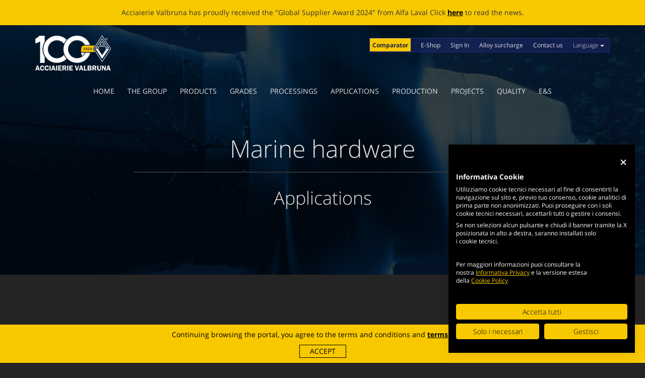

--- FILE ---
content_type: text/html; charset=UTF-8
request_url: https://valbruna-stainless-steel.com/applications/marine-hardware
body_size: 5789
content:
<!DOCTYPE html>
<!--[if IE 8]><html class="ie8" lang="en"><![endif]-->
<!--[if IE 9]><html class="ie9" lang="en"><![endif]-->
<!--[if gt IE 9|!(IE)]><!--><html lang="en"><!--<![endif]-->
    <head>
        <meta charset="UTF-8">
        <meta http-equiv="X-UA-Compatible" content="IE=11; IE=10; IE=9; IE=8; IE=7; IE=EDGE">
        <meta name="viewport" content="width=device-width, initial-scale=1">
        <meta name="format-detection" content="telephone=no">
        <meta name="description" content="Acciai inox per la componentistica nel campo delle applicazioni marine su: pompe, alberi, bulloneria, rivestimenti negli impianti di dissalazione, ecc.">

        <title>Marine hardware at Valbruna-stainless-steel.com</title>

            <link rel="canonical" href="https://valbruna-stainless-steel.com/applications/marine-hardware">

        <link rel="dns-prefetch" href="//fonts.googleapis.com" />
        <link rel="preconnect" href="https://fonts.gstatic.com" crossorigin />

        <link rel="stylesheet" href="/assets/vendor/bootstrap/dist/css/bootstrap.min.css">
        <link rel="stylesheet" href="/assets/vendor/videojs/dist/video-js/video-js.min.css">
        <link rel="stylesheet" href="/assets/vendor/fontawesome/css/font-awesome.min.css">

        
        <link rel="stylesheet" href="/css/theme.min.css" media="screen">
        <link rel="stylesheet" href="/css/print.min.css" media="print">

        <meta name="msapplication-TileColor" content="#ffcb03">
<meta name="msapplication-TileImage" content="/images/icons/mstile-144x144.png">
<meta name="theme-color" content="#1a3281">

<link rel="icon" sizes="194x194" type="image/png" href="/images/icons/favicon-194x194.png">
<link rel="icon" sizes="96x96" type="image/png" href="/images/icons/favicon-96x96.png">
<link rel="icon" sizes="32x32" type="image/png" href="/images/icons/favicon-32x32.png">
<link rel="icon" sizes="16x16" type="image/png" href="/images/icons/favicon-16x16.png">
<link rel="icon" sizes="192x192" type="image/png" href="/images/icons/android-chrome-192x192.png">
<link rel="manifest" href="/images/icons/manifest.json">
<link rel="apple-touch-icon" sizes="180x180" href="/images/icons/apple-touch-icon-180x180.png">
<link rel="apple-touch-icon" sizes="152x152" href="/images/icons/apple-touch-icon-152x152.png">
<link rel="apple-touch-icon" sizes="144x144" href="/images/icons/apple-touch-icon-144x144.png">
<link rel="apple-touch-icon" sizes="120x120" href="/images/icons/apple-touch-icon-120x120.png">
<link rel="apple-touch-icon" sizes="114x114" href="/images/icons/apple-touch-icon-114x114.png">
<link rel="apple-touch-icon" sizes="76x76" href="/images/icons/apple-touch-icon-76x76.png">
<link rel="apple-touch-icon" sizes="72x72" href="/images/icons/apple-touch-icon-72x72.png">
<link rel="apple-touch-icon" sizes="60x60" href="/images/icons/apple-touch-icon-60x60.png">
<link rel="apple-touch-icon" sizes="57x57" href="/images/icons/apple-touch-icon-57x57.png">
<link rel="mask-icon" href="/images/icons/safari-pinned-tab.svg" color="#1a3281">

        <script type="application/ld+json">
            {
                "@context": "http://schema.org",
                "@type": "Organization",
                "name": "Valbruna Stainless Steel",
                "url": "https://valbruna-stainless-steel.com/",
                "logo": "https://valbruna-stainless-steel.com/images/logo-header.png",
                "sameAs": [
                    "https://www.facebook.com/Acciaierie-Valbruna-SpA-247674885795510/",
                    "https://www.linkedin.com/company/acciaierie-valbruna/"
                ]
            }
        </script>

        <!--[if lt IE 9]>
            <script src="/assets/vendor/html5shiv/dist/html5shiv.min.js"></script>
            <script src="/assets/vendor/respond/dest/respond.min.js"></script>
        <![endif]-->

        <script>
            var _paq = window._paq = window._paq || [];
            /* tracker methods like "setCustomDimension" should be called before "trackPageView" */
            _paq.push(['trackPageView']);
            _paq.push(['enableLinkTracking']);
            (function() {
                var u="https://analytics.valbruna-stainless-steel.com/";
                _paq.push(['setTrackerUrl', u+'matomo.php']);
                _paq.push(['setSiteId', '3']);
                var d=document, g=d.createElement('script'), s=d.getElementsByTagName('script')[0];
                g.async=true; g.src=u+'matomo.js'; s.parentNode.insertBefore(g,s);
            })();
        </script>
    </head>

    <body class="page-inner">
        
    <div class="global-message">
        <div class="container">
            <div class="row">
                <div class="col-xs-12 col-sm-12 col-md-12 col-lg-12">
                    <ul class="news-ticker">
                                                    <li class="active">
                                <p>Acciaierie Valbruna has proudly received the &quot;Global Supplier Award 2024&quot; from Alfa Laval Click <a href="/events-and-news/news/global-supplier-award-2024-awarded-by-alfa-laval">here</a> to read the news.</p>
                            </li>
                                                    <li>
                                <p>ECOBLADE: A NEW LIFE FOR BROKEN BLADES Click <a href="/events-and-news/news/ecoblade-nuova-vita-alle-lame-spezzate">here</a> to read the news.</p>
                            </li>
                                            </ul>
                </div>
            </div>
        </div>
    </div>
        <header class="header">
    <div class="top-menu-container">
        <div class="container">
            <div class="row">
                <div class="col-xs-12 col-sm-12 col-md-12 col-lg-12">
                    <ul id="top-menu">
                        <li style="background-color: #f8c901; margin-left: 0px; padding-left:5px; padding-right: 5px;">
                            <a href="/comparator/" style="color: #1d2448; font-weight: bold;">Comparator</a>
                        </li>
                        <li>
                            <a href="/reserved-area/show">E-Shop</a>
                        </li>
                        <li>
                                                            <a href="/account/login?_target_path=https%3A//valbruna-stainless-steel.com/applications/marine-hardware">Sign In</a>
                                                    </li>

                        
                        <li>
                            <a href="/extra-lega">Alloy surcharge</a>
                        </li>
                        <li>
                            <a href="/contact">Contact us</a>
                        </li>
                        <li>
                            <div class="dropdown">
                                <button class="btn btn-default dropdown-toggle" type="button" id="language-switcher" data-toggle="dropdown" aria-expanded="true">
                                    Language <span class="caret"></span>
                                </button>

                                <ul class="dropdown-menu" role="menu" aria-labelledby="language-switcher">
                                    <li role="presentation">
                                        <a role="menuitem" tabindex="-1" href="/it/applications/marine-hardware">Italiano</a>
                                    </li>
                                    <li role="presentation">
                                        <a role="menuitem" tabindex="-1" href="/applications/marine-hardware">English</a>
                                    </li>
                                </ul>
                            </div>
                        </li>
                    </ul>

                    <ul id="top-social-menu">
                                                                    </ul>
                </div>
            </div>
        </div>
    </div>

    <div class="navbar navbar-main">
        <div class="container">
            <div class="navbar-header">
                <button type="button" class="navbar-toggle collapsed" data-toggle="collapse" data-target="#header-navbar-collapse">
                    <span class="sr-only">Toggle navigation</span>
                    <span class="icon-bar"></span>
                    <span class="icon-bar"></span>
                    <span class="icon-bar"></span>
                </button>

                <div class="navbar-brand">
                    <a href="/">
                        <img src="/images/logo-header-100.png" alt="Back to homepage">
                    </a>
                </div>
            </div>

            <div class="collapse navbar-collapse" id="header-navbar-collapse">
                    
            
            
            <ul class="nav navbar-nav">
                    
        
    
            
            
                
        <li class="first">                        
    
    
    <a href="/" class="hvr-shutter-out-horizontal">Home</a>

            
            
        </li>
    
    
                
            
                
        <li class="dropdown">                        
    
                
    <a href="#" class="hvr-shutter-out-horizontal dropdown-toggle" data-toggle="dropdown" role="button">The Group</a>

            
                    <ul class="dropdown-menu menu_level_1">
                    
        
    
            
            
                
        <li class="first">                        
    
    
    <a href="/about-us">About us</a>

            
            
        </li>
    
    
            
            
                
        <li class="hidden-xs hidden-sm hidden-mobile">                        
    
    
    <a href="/group/history">History</a>

            
            
        </li>
    
    
            
            
                
        <li>                        
    
    
    <a href="/group/structure">Group Structure</a>

            
            
        </li>
    
    
            
            
                
        <li>                        
    
    
    <a href="/group/financial-highlights">Financial Highlights</a>

            
            
        </li>
    
    
            
            
                
        <li class="last">                        
    
    
    <a href="/group/supplychain">Valbruna Supply Chain</a>

            
            
        </li>
    
    
            
    </ul>

        </li>
    
    
            
            
                
        <li>                        
    
    
    <a href="/products/" class="hvr-shutter-out-horizontal">Products</a>

            
            
        </li>
    
    
            
            
                
        <li>                        
    
    
    <a href="/steel-types/" class="hvr-shutter-out-horizontal">Grades</a>

            
            
        </li>
    
    
            
            
                
        <li>                        
    
    
    <a href="/workings/" class="hvr-shutter-out-horizontal">Processings</a>

            
            
        </li>
    
    
            
            
                
        <li>                        
    
    
    <a href="/applications/" class="hvr-shutter-out-horizontal">Applications</a>

            
            
        </li>
    
    
            
            
                
        <li>                        
    
    
    <a href="/production" class="hvr-shutter-out-horizontal">Production</a>

            
            
        </li>
    
    
            
            
                
        <li class="hidden-xs hidden-sm hidden-mobile">                        
    
    
    <a href="/buildings/" class="hvr-shutter-out-horizontal">Projects</a>

            
            
        </li>
    
    
                
            
                
        <li class="dropdown">                        
    
                
    <a href="#" class="hvr-shutter-out-horizontal dropdown-toggle" data-toggle="dropdown" role="button">Quality</a>

            
                    <ul class="dropdown-menu menu_level_1">
                    
        
    
            
            
                
        <li class="first">                        
    
    
    <a href="/quality/controls">Quality control</a>

            
            
        </li>
    
    
            
            
                
        <li>                        
    
    
    <a href="/quality/certifications">Certifications</a>

            
            
        </li>
    
    
            
            
                
        <li class="last">                        
    
    
    <a href="/quality/qualifications">Approvals</a>

            
            
        </li>
    
    
            
    </ul>

        </li>
    
    
                
            
                
        <li class="dropdown last">                        
    
                
    <a href="#" class="hvr-shutter-out-horizontal dropdown-toggle" data-toggle="dropdown" role="button">E&amp;S</a>

            
                    <ul class="dropdown-menu menu_level_1">
                    
        
    
            
            
                
        <li class="first">                        
    
    
    <a href="/environment/policy">EHS Policy</a>

            
            
        </li>
    
    
            
            
                
        <li>                        
    
    
    <a href="/environment/reach">REACH</a>

            
            
        </li>
    
    
            
            
                
        <li>                        
    
    
    <a href="/environment/rohs">RoHS</a>

            
            
        </li>
    
    
            
            
                
        <li class="last">                        
    
    
    <a href="/environment/radioactivity">Radioactivity</a>

            
            
        </li>
    
    
            
    </ul>

        </li>
    
    
            
    </ul>

            </div>
        </div>
    </div>
</header>

            <main>
        <div class="bg-head">
            <div class="head-overlay"></div>

            <img class="img-bg-inner-head" src="/uploads/media/default/0001/01/027f703d9f85ddaebe9fd26ab7ab654ba2d3cb91.jpeg" alt="Marine hardware">

            <div class="slide-container">
                <div class="slide-container-cell">
                    <div class="container">
                        <div class="row">
                            <div class="col-xs-12 col-sm-12 col-md-8 col-md-offset-2 col-lg-8 col-lg-offset-2">
                                <h1 class="page-title">Marine hardware</h1>
                                <h2 class="page-subtitle">Applications</h2>
                            </div>
                        </div>
                    </div>
                </div>
            </div>
        </div>

        <div class="article-body">
            <div class="container hidden-xs">
                <div class="row">
                    <div class="col-xs-12 col-sm-12 col-md-4 col-lg-4 pull-right">
                        <a class="btn-back-to-inner-category pull-right" href="/applications/#applications-section" title="Go back to all the applications">
                            <span class="glyphicon glyphicon-th-large"></span>
                        </a>

                        <div class="btn-group btn-select-inner-category pull-right">
                            <button type="button" class="btn dropdown-toggle" data-toggle="dropdown" aria-expanded="false">See other applications <span class="caret"></span></button>

                            <ul class="dropdown-menu" role="menu">
                                                                    <li>
                                        <a href="/applications/aerospace-defense">Aerospace and Defense</a>
                                    </li>
                                                                    <li>
                                        <a href="/applications/automotive">Automotive</a>
                                    </li>
                                                                    <li>
                                        <a href="/applications/food-and-pharmaceutical">Food and pharmaceutical</a>
                                    </li>
                                                                    <li>
                                        <a href="/applications/energy">Energy</a>
                                    </li>
                                                                    <li>
                                        <a href="/applications/chemicals-petrochemical">Chemicals and petrochemical</a>
                                    </li>
                                                                    <li>
                                        <a href="/applications/medical">Medical</a>
                                    </li>
                                                                    <li>
                                        <a href="/applications/building">Building</a>
                                    </li>
                                                                    <li>
                                        <a href="/applications/military">Military</a>
                                    </li>
                                                                    <li>
                                        <a href="/applications/solenoid-valves">Solenoid valves</a>
                                    </li>
                                                                    <li>
                                        <a href="/applications/fasteners-and-threaded-rods">Fasteners and threaded rods</a>
                                    </li>
                                                                    <li>
                                        <a href="/applications/cutlery">Cutlery</a>
                                    </li>
                                                                    <li>
                                        <a href="/applications/hydrogen">Hydrogen</a>
                                    </li>
                                                            </ul>
                        </div>
                    </div>
                </div>
            </div>

            <div class="container article-content">
                <div class="row">
                    <div class="col-xs-12 col-sm-12 col-md-12 col-lg-12 page-content">
                        <h3>Marine hardware</h3>

                        <p>In recent years, a significant increase in the use of stainless steel has been noted for components for marine applications such as pumps, shafts, bolts, coatings in desalination plants, chemical tankers, etc.</p>

<p>Stainless steel and Nickel alloys offer excellent resistance to corrosion and are therefore suitable materials for the naval sector where corrosive media are always present.</p>

                        <div class="contact-email-box">
                            <span>Sales &amp; Technical contact</span>

                                                            <a href="/cdn-cgi/l/email-protection#9ff2feedf6f1fadfe9fef3fdedeaf1feb1f6eb"><span class="__cf_email__" data-cfemail="660b07140f08032610070a0414130807480f12">[email&#160;protected]</span></a>
                                                    </div>
                    </div>
                </div>
            </div>

            <div class="container">
                <div class="row">
                    <div class="col-xs-12 col-sm-12 col-md-12 col-lg-12">
                        <h3>Uses of steel in this field</h3>
                    </div>

                                            <div class="col-xs-12 col-sm-6 col-md-4 col-lg-4">
                            <a class="btn-child-term" href="/applications/marine-hardware/boatshafts">
                                <span>Boatshafts</span>
                            </a>
                        </div>
                                            <div class="col-xs-12 col-sm-6 col-md-4 col-lg-4">
                            <a class="btn-child-term" href="/applications/marine-hardware/piping-and-tubing-system">
                                <span>Piping &amp; Tubing System</span>
                            </a>
                        </div>
                                    </div>
            </div>
        </div>
            </main>

        <footer>
    <div class="footer-section">
        <div class="container">
            <div class="row">
                <div class="col-xs-12 col-sm-6 col-md-3 col-lg-3 footer-column">
                    <span class="menu-title">The Group</span>

                        
    
            <ul>
                    
        
    
            
            
                
        <li class="first">                        
    
    
    <a href="/about-us">About us</a>

            
            
        </li>
    
    
            
            
                
        <li class="hidden-xs hidden-sm hidden-mobile">                        
    
    
    <a href="/group/history">History</a>

            
            
        </li>
    
    
            
            
                
        <li>                        
    
    
    <a href="/group/structure">Group Structure</a>

            
            
        </li>
    
    
            
            
                
        <li>                        
    
    
    <a href="/group/financial-highlights">Financial Highlights</a>

            
            
        </li>
    
    
            
            
                
        <li>                        
    
    
    <a href="/group/supplychain">Valbruna Supply Chain</a>

            
            
        </li>
    
    
            
            
                
        <li class="last">                        
    
    
    <a href="/contact">Contact us</a>

            
            
        </li>
    
    
            
    </ul>


                    <span class="menu-title">Quality</span>

                        
    
            <ul>
                    
        
    
            
            
                
        <li class="first">                        
    
    
    <a href="/quality/controls">Quality control</a>

            
            
        </li>
    
    
            
            
                
        <li>                        
    
    
    <a href="/quality/certifications">Certifications</a>

            
            
        </li>
    
    
            
            
                
        <li class="last">                        
    
    
    <a href="/quality/qualifications">Approvals</a>

            
            
        </li>
    
    
            
    </ul>


                    <span class="menu-title">Social responsibility</span>

                        
    
            <ul>
                    
        
    
            
            
                
        <li class="first">                        
    
    
    <a href="/responsibility/ethical-code">Code of ethics</a>

            
            
        </li>
    
    
            
            
                
        <li>                        
    
    
    <a href="/responsibility/whistleblowing">Whistleblowing</a>

            
            
        </li>
    
    
            
            
                
        <li>                        
    
    
    <a href="/responsibility/minerals">Conflict Minerals</a>

            
            
        </li>
    
    
            
            
                
        <li>                        
    
    
    <a href="/responsibility/sustainability">Sustainability Policy</a>

            
            
        </li>
    
    
            
            
                
        <li>                        
    
    
    <a href="/responsibility/footprint">Carbon Footprint Results (Scope 1-2)</a>

            
            
        </li>
    
    
            
            
                
        <li class="last">                        
    
    
    <a href="/responsibility/sponsorships">Sponsorships</a>

            
            
        </li>
    
    
            
    </ul>

                </div>

                <div class="col-xs-12 col-sm-6 col-md-3 col-lg-3 footer-column">
                    <span class="menu-title">Applications</span>

                            <ul>
            
                <li class="first">        <a href="/applications/aerospace-defense">Aerospace and Defense</a>        
    </li>

    
                <li>        <a href="/applications/automotive">Automotive</a>        
    </li>

    
                <li>        <a href="/applications/building">Building</a>        
    </li>

    
                <li>        <a href="/applications/chemicals-petrochemical">Chemicals and petrochemical</a>        
    </li>

    
                <li>        <a href="/applications/cutlery">Cutlery</a>        
    </li>

    
                <li>        <a href="/applications/energy">Energy</a>        
    </li>

    
                <li>        <a href="/applications/fasteners-and-threaded-rods">Fasteners and threaded rods</a>        
    </li>

    
                <li>        <a href="/applications/food-and-pharmaceutical">Food and pharmaceutical</a>        
    </li>

    
                <li>        <a href="/applications/hydrogen">Hydrogen</a>        
    </li>

    
                <li class="current">        <a href="/applications/marine-hardware">Marine hardware</a>        
    </li>

    
                <li>        <a href="/applications/medical">Medical</a>        
    </li>

    
                <li>        <a href="/applications/military">Military</a>        
    </li>

    
                <li class="last">        <a href="/applications/solenoid-valves">Solenoid valves</a>        
    </li>


    </ul>


                    <span class="menu-title">Grades</span>

                            <ul>
            
                <li class="first">        <a href="/steel-types/stainless-steel">Stainless Steel</a>        
    </li>

    
                <li>        <a href="/steel-types/nickel">Nickel Alloys</a>        
    </li>

    
                <li>        <a href="/steel-types/titanium">Titanium</a>        
    </li>

    
                <li class="last">        <a href="/steel-types/soft-magnetic-steel">Soft Magnetic Steels</a>        
    </li>


    </ul>

                </div>

                <div class="col-xs-12 col-sm-6 col-md-3 col-lg-3 footer-column">
                    <span class="menu-title">Processings</span>

                            <ul>
            
                <li class="first">        <a href="/workings/chromium-plating">Chromium plated bars</a>        
    </li>

    
                <li>        <a href="/workings/cold-plastic-processing">Cold working</a>        
    </li>

    
                <li>        <a href="/workings/hot-plastic-processing">Hot working</a>        
    </li>

    
                <li>        <a href="/workings/mechanical-working">Improved machinability</a>        
    </li>

    
                <li>        <a href="/workings/threaded-rods">Threaded rods</a>        
    </li>

    
                <li class="last">        <a href="/workings/welding">Welding</a>        
    </li>


    </ul>


                    <span class="menu-title">E&amp;S</span>

                        
    
            <ul>
                    
        
    
            
            
                
        <li class="first">                        
    
    
    <a href="/environment/policy">EHS Policy</a>

            
            
        </li>
    
    
            
            
                
        <li>                        
    
    
    <a href="/environment/reach">REACH</a>

            
            
        </li>
    
    
            
            
                
        <li>                        
    
    
    <a href="/environment/rohs">RoHS</a>

            
            
        </li>
    
    
            
            
                
        <li class="last">                        
    
    
    <a href="/environment/radioactivity">Radioactivity</a>

            
            
        </li>
    
    
            
    </ul>

                </div>

                <div class="col-xs-12 col-sm-6 col-md-3 col-lg-3 footer-column">
                        
    
            <ul>
                    
        
    
            
            
                
        <li class="first">                        
    
    
    <a href="/products/" class="menu-title">Products</a>

            
            
        </li>
    
    
            
            
                
        <li>                        
    
    
    <a href="/production" class="menu-title">Production</a>

            
            
        </li>
    
    
            
            
                
        <li>                        
    
    
    <a href="/technicalarticles" class="menu-title">Technical articles</a>

            
            
        </li>
    
    
            
            
                
        <li>                        
    
    
    <a href="/extra-lega" class="menu-title">Alloy surcharge</a>

            
            
        </li>
    
    
            
            
                
        <li>                        
    
    
    <a href="/catalogues" class="menu-title">Catalogues</a>

            
            
        </li>
    
    
            
            
                
        <li>                        
    
    
    <a href="/reserved-area/" class="menu-title">E-Shop</a>

            
            
        </li>
    
    
            
            
                
        <li>                        
    
    
    <a href="/careers" class="menu-title">Careers</a>

            
            
        </li>
    
    
            
            
                
        <li>                        
    
    
    <a href="/suppliers" class="menu-title">Suppliers</a>

            
            
        </li>
    
    
            
            
                
        <li>                        
    
    
    <a href="/events-and-news/" class="menu-title">News &amp; Events</a>

            
            
        </li>
    
    
            
    
    
            
    </ul>

                </div>
            </div>

            <div class="row">
                <div class="col-xs-12 col-sm-12 col-md-12 col-lg-12 social-footer-column">
                    
                                    </div>
            </div>
        </div>
    </div>

    <div class="closure hidden-xs">
        <div class="closure-bg"></div>
        <div class="logo-closure"></div>
    </div>

    <div class="subfooter">
        <div class="container">
            <div class="row">
                <div class="col-xs-12 col-sm-12 hidden-md hidden-lg language-switcher">
                    <ul>
                        <li>
                            <a href="/it/applications/marine-hardware">Italiano</a>
                        </li>
                        <li>
                            <a href="/applications/marine-hardware">English</a>
                        </li>
                    </ul>
                </div>

                <div class="col-xs-12 col-sm-12 col-md-12 col-lg-12">
                    2026 <a href="https://www.valbruna-stainless-steel.com/l/eng/maxival-evo/1.4031-steel.html" target="_blank">Acciaierie</a> Valbruna S.p.a. - Tutti i diritti riservati - P.Iva IT 02866820240 - <a href="/legal/privacy-policy">privacy policy</a> - <a href="/legal/cookie-policy">cookie policy</a>
                </div>

                <div class="col-xs-12 col-sm-12 col-md-12 col-lg-12" id="nooo-credits-row">
                    <div id="nooo-credits">
                        <div id="nooo-credits-container">
                            <a href="https://www.noooagency.com" target="_blank">
                                <h4 id="agency-name">Web Agency</h4>
                            </a>

                            <img src="/images/nooo-logo-white.png" alt="Nooo Agency partner digitale strategico Acciaierie Valbruna">

                            <h4 id="nooo-strategy">Digital Strategy</h4>

                            <a href="https://www.noooagency.com" target="_blank" rel="nofollow"><small id="nooo-discover">Scopri</small></a>
                        </div>
                    </div>
                </div>
            </div>
        </div>
    </div>
</footer>

<a id="btn-scroll-up" href="#">
    <span class="glyphicon glyphicon-arrow-up"></span> <span class="sr-only">Scroll to top</span>
</a>
<script data-cfasync="false" src="/cdn-cgi/scripts/5c5dd728/cloudflare-static/email-decode.min.js"></script><script src="https://consent.cookiefirst.com/sites/valbruna-stainless-steel.com-b92461e5-e553-4c74-98f8-0650acab6482/consent.js"></script>

        <script src="/assets/vendor/jquery/dist/jquery.min.js"></script>
        <script src="/assets/vendor/jquery-placeholder/jquery.placeholder.min.js"></script>
        <script src="/assets/vendor/bootstrap/dist/js/bootstrap.min.js"></script>
        <script src="/assets/vendor/videojs/dist/video-js/video.js"></script>
        <script src="/assets/vendor/jquery.scrollTo/jquery.scrollTo.min.js"></script>
        <script src="/assets/vendor/matchMedia/matchMedia.js"></script>
        <script src="/assets/vendor/matchMedia/matchMedia.addListener.js"></script>
        <script src="/assets/vendor/jquery-cookie-disclaimer/dist/jquery.cookieDisclaimer.pack.min.js"></script>
        <script src="/bundles/bazingajstranslation/js/translator.min.js"></script>
        <script src="/js/translations/config.js"></script>

                    <script src="/js/translations/jsmessages/en.js"></script>
                    <script src="/js/translations/jsmessages/it.js"></script>
        
        <script src="/js/theme.min.js"></script>

                    <!-- Global site tag (gtag.js) - Google Analytics -->
            
                <script>

            videojs.options.flash.swf = "/assets/vendor/videojs/dist/video-js/video-js.swf";

            var valbruna = {
                spriteUrl: '/images/icons-sprite.png',
                baseImagesUrl: '/images/',
                baseJavascriptsUrl: '/js/',
                termsOfServiceUrl: '/legal/terms-of-service',
                cldrBaseDirectory: '/assets/vendor/cldr-data/',
                locale: 'en'
            };
        </script>

            <script>(function(){function c(){var b=a.contentDocument||a.contentWindow.document;if(b){var d=b.createElement('script');d.innerHTML="window.__CF$cv$params={r:'9c1ffcc3395f0acb',t:'MTc2OTA5NDcyMy4wMDAwMDA='};var a=document.createElement('script');a.nonce='';a.src='/cdn-cgi/challenge-platform/scripts/jsd/main.js';document.getElementsByTagName('head')[0].appendChild(a);";b.getElementsByTagName('head')[0].appendChild(d)}}if(document.body){var a=document.createElement('iframe');a.height=1;a.width=1;a.style.position='absolute';a.style.top=0;a.style.left=0;a.style.border='none';a.style.visibility='hidden';document.body.appendChild(a);if('loading'!==document.readyState)c();else if(window.addEventListener)document.addEventListener('DOMContentLoaded',c);else{var e=document.onreadystatechange||function(){};document.onreadystatechange=function(b){e(b);'loading'!==document.readyState&&(document.onreadystatechange=e,c())}}}})();</script></body>
</html>


--- FILE ---
content_type: text/css
request_url: https://valbruna-stainless-steel.com/css/theme.min.css
body_size: 26115
content:
.carousel-inner>.item>a>img,.carousel-inner>.item>img,.thumbnail a>img,.thumbnail>img{display:block;max-width:100%;height:auto}.btn-group-lg>.btn{padding:10px 16px;font-size:18px;line-height:1.3333333;border-radius:6px}.btn-group-sm>.btn{padding:5px 10px;font-size:12px;line-height:1.5;border-radius:3px}.btn-group-xs>.btn{padding:1px 5px;font-size:12px;line-height:1.5;border-radius:3px}.btn-group-vertical>.btn-group:after,.btn-group-vertical>.btn-group:before,.btn-toolbar:after,.btn-toolbar:before,.container-fluid:after,.container-fluid:before,.container:after,.container:before,.dl-horizontal dd:after,.dl-horizontal dd:before,.form-horizontal .form-group:after,.form-horizontal .form-group:before,.modal-footer:after,.modal-footer:before,.nav:after,.nav:before,.navbar-collapse:after,.navbar-collapse:before,.navbar-header:after,.navbar-header:before,.navbar:after,.navbar:before,.pager:after,.pager:before,.panel-body:after,.panel-body:before,.row:after,.row:before{display:table;content:" "}.btn-group-vertical>.btn-group:after,.btn-toolbar:after,.container-fluid:after,.container:after,.dl-horizontal dd:after,.form-horizontal .form-group:after,.modal-footer:after,.nav:after,.navbar-collapse:after,.navbar-header:after,.navbar:after,.pager:after,.panel-body:after,.row:after{clear:both}@font-face{font-family:VideoJS;font-style:normal;font-weight:400;src:url(../fonts/vjs.eot);src:url(../fonts/vjs.eot?#iefix) format('embedded-opentype'),url(../fonts/vjs.woff) format('woff'),url(..fonts/vjs.ttf) format('truetype'),url(../fonts/vjs.svg#icomoon) format('svg')}@font-face{font-family:'Open Sans';font-style:normal;font-weight:300;src:url(../fonts/open-sans-v10-latin-300.eot);src:local('Open Sans Light'),local('OpenSans-Light'),url(../fonts/open-sans-v10-latin-300.eot?#iefix) format('embedded-opentype'),url(../fonts/open-sans-v10-latin-300.woff2) format('woff2'),url(../fonts/open-sans-v10-latin-300.woff) format('woff'),url(../fonts/open-sans-v10-latin-300.ttf) format('truetype'),url(../fonts/open-sans-v10-latin-300.svg#OpenSans) format('svg')}@font-face{font-family:'Open Sans';font-style:normal;font-weight:400;src:url(../fonts/open-sans-v10-latin-regular.eot);src:local('Open Sans'),local('OpenSans'),url(../fonts/open-sans-v10-latin-regular.eot?#iefix) format('embedded-opentype'),url(../fonts/open-sans-v10-latin-regular.woff2) format('woff2'),url(../fonts/open-sans-v10-latin-regular.woff) format('woff'),url(../fonts/open-sans-v10-latin-regular.ttf) format('truetype'),url(../fonts/open-sans-v10-latin-regular.svg#OpenSans) format('svg')}@font-face{font-family:'Open Sans';font-style:normal;font-weight:600;src:url(../fonts/open-sans-v10-latin-600.eot);src:local('Open Sans Semibold'),local('OpenSans-Semibold'),url(../fonts/open-sans-v10-latin-600.eot?#iefix) format('embedded-opentype'),url(../fonts/open-sans-v10-latin-600.woff2) format('woff2'),url(../fonts/open-sans-v10-latin-600.woff) format('woff'),url(../fonts/open-sans-v10-latin-600.ttf) format('truetype'),url(../fonts/open-sans-v10-latin-600.svg#OpenSans) format('svg')}@font-face{font-family:'Open Sans';font-style:normal;font-weight:700;src:url(../fonts/open-sans-v10-latin-700.eot);src:local('Open Sans Bold'),local('OpenSans-Bold'),url(../fonts/open-sans-v10-latin-700.eot?#iefix) format('embedded-opentype'),url(../fonts/open-sans-v10-latin-700.woff2) format('woff2'),url(../fonts/open-sans-v10-latin-700.woff) format('woff'),url(../fonts/open-sans-v10-latin-700.ttf) format('truetype'),url(../fonts/open-sans-v10-latin-700.svg#OpenSans) format('svg')}body,html{height:100%}body{font-family:'Open Sans',sans-serif;background:#252424;-webkit-font-smoothing:antialiased;-moz-osx-font-smoothing:grayscale}a{color:#f8c900}a:active,a:focus,a:hover{color:#fff;text-decoration:none}header{position:absolute;top:50px;left:0;z-index:1002;width:100%}header .navbar-main{position:relative}header .nav>li{position:relative}header .nav>li>.dropdown{position:relative}header .navbar{margin-bottom:0}header .navbar .navbar-header .navbar-toggle .icon-bar{background-color:#f8c900}@media (max-width:767px){header .navbar{border:0}header .navbar .navbar-collapse{border:0}header .navbar .navbar-header{height:55px;background-color:#000}}header .navbar-nav{float:none;margin-top:30px;margin-bottom:0;text-align:center;-webkit-transition:margin-top .2s ease-in;-o-transition:margin-top .2s ease-in;transition:margin-top .2s ease-in}header .navbar-nav>li{display:inline-block;float:none;font-size:0;-webkit-transition:margin-bottom .2s ease-in;-o-transition:margin-bottom .2s ease-in;transition:margin-bottom .2s ease-in}header .navbar-nav>li>a{padding:5px;margin-left:10px;font-size:14px;font-weight:500;color:#e1e1e1;text-transform:uppercase;border:1px solid transparent}header .navbar-nav>li>a:hover{background-color:transparent;border:1px solid #f8c900}header .navbar-nav>li>a:active,header .navbar-nav>li>a:focus{color:#e1e1e1;background:0 0;border:1px solid #e1e1e1}@media (max-width:1200px){header .navbar-nav>li>a{margin-left:0}}@media (max-width:767px){header .navbar-nav>li>a{padding-left:10px;border:0}header .navbar-nav>li>a:active,header .navbar-nav>li>a:focus,header .navbar-nav>li>a:hover{color:#f8c900;background:0 0;border:0}}header .navbar-nav>li:first-child>a{margin-left:0}header .navbar-nav>li>.dropdown-menu>li{display:block}header .navbar-nav>li>.dropdown-menu>li>a{padding:15px 10px;color:#f8c900;text-transform:uppercase}header .navbar-nav>li>.dropdown-menu>li>a:hover{color:#e1e1e1;background-color:transparent}header .navbar-nav>li>.dropdown-menu>li>a:active,header .navbar-nav>li>.dropdown-menu>li>a:focus{color:#f8c900;background:0 0;border:0}@media (max-width:767px){header .navbar-nav>li>.dropdown-menu>li{border-top:1px solid #3f3f3f}}@media (min-width:768px){header .navbar-nav>li.dropdown:hover .dropdown-menu{z-index:999;display:block}header .navbar-nav>li.dropdown .dropdown-menu{width:auto;padding-right:15px;padding-left:15px;margin:0 0 0 10px;clear:both;text-align:left;background:rgba(0,0,0,.8);border:1px solid #000;border-right-width:0;border-left-width:0;border-radius:0;-webkit-box-shadow:none;box-shadow:none}}@media (max-width:767px){header .navbar-nav{margin-top:0;background-color:#000}header .navbar-nav>li{width:100%;padding:10px 0;color:#f8c900;text-align:left;border-top:1px solid #3f3f3f}header .navbar-nav .open{padding-bottom:0}header .navbar-nav .open>a{padding-bottom:15px}header .navbar-nav .open>.dropdown-menu{padding:0;margin-left:0;background:#252424}header .navbar-nav .open>.dropdown-menu>li{display:block}header .navbar-nav .open>.dropdown-menu>li>a{padding-top:15px;padding-bottom:15px;padding-left:30px;color:#e1e1e1}header .navbar-nav .open>.dropdown-menu>li>a:hover{color:#f8c900;background-color:transparent}header .navbar-nav .open>.dropdown-menu>li>a:active,header .navbar-nav .open>.dropdown-menu>li>a:focus{color:#f8c900;background:0 0;border:0}header .navbar-nav .open>.dropdown-menu>li.last{padding-bottom:0}}header .navbar-brand{position:absolute;top:-80px;float:none;height:auto}header .navbar-brand:active,header .navbar-brand:focus{text-transform:none}@media (max-width:767px){header .navbar-brand{top:0;height:55px;padding-top:5px;padding-bottom:5px}header .navbar-brand img{width:auto;height:100%}}header .nav .open>a,header .nav .open>a:focus,header .nav .open>a:hover{background-color:transparent;border-width:0}header.affix{top:0}@media (max-width:767px){header{top:0}}.ie8 .navbar-nav>li.dropdown .dropdown-menu{background-color:transparent;background-image:url([data-uri]);background-repeat:repeat}.affix{position:fixed}.affix-bottom{position:absolute}.header.affix{background-color:#000;border-bottom:1px solid #3f3f3f;-webkit-transition:background .3s ease-in;-o-transition:background .3s ease-in;transition:background .3s ease-in}.header.affix-top{position:absolute}@media (max-width:767px){.header.affix-top{position:relative}}@media (max-width:767px){.header.affix-bottom{position:relative}}.header.affix .navbar{margin-bottom:0;-webkit-transition:margin-bottom .2s ease-in;-o-transition:margin-bottom .2s ease-in;transition:margin-bottom .2s ease-in}.header.affix .navbar-nav{margin-top:-5px;-webkit-transition:margin-top .2s ease-in;-o-transition:margin-top .2s ease-in;transition:margin-top .2s ease-in}.header.affix .navbar-brand img{height:50px}@media (max-width:767px){.header.affix .navbar-brand img{width:auto}}@media (max-width:767px){.header.affix{position:relative}}.mobile-version .hidden-mobile{display:none!important}.lightSlider{margin-bottom:0}.table-bordered{border-color:#3f3f3f}.checkbox label{padding-left:0}.checkbox input[type=checkbox]{position:absolute;z-index:12;width:24px;height:24px;margin-left:0;cursor:pointer;opacity:0}.checkbox input[type=checkbox]+.control-label{position:relative;z-index:11;display:inline-block;height:24px;padding:0;font-weight:300;border-radius:0}.checkbox input[type=checkbox]+.control-label:before{display:inline-block;width:24px;height:24px;margin-right:10px;vertical-align:top;content:"";border:1px solid #f8c900}.checkbox input[type=checkbox]:checked+.control-label:before{background-image:url([data-uri]);background-repeat:no-repeat;background-position:center center}.page-reserved-area .checkbox label{padding-left:0}.page-reserved-area .checkbox input[type=checkbox]{position:absolute;z-index:12;width:24px;height:24px;margin-left:0;cursor:pointer;opacity:0}.page-reserved-area .checkbox input[type=checkbox]+.control-label{position:relative;z-index:11;display:inline-block;height:24px;padding:0;font-weight:300;border-radius:0}.page-reserved-area .checkbox input[type=checkbox]+.control-label:before{display:inline-block;width:24px;height:24px;margin-right:10px;vertical-align:top;content:"";border:1px solid #f8c900}.page-reserved-area .checkbox input[type=checkbox]:checked+.control-label:before{background-image:url([data-uri]);background-repeat:no-repeat;background-position:center center}@media (max-width:767px){.top-menu-container{display:none}}#top-menu{float:right;padding-left:0;margin-top:25px;margin-bottom:30px;list-style-type:none;background:rgba(35,44,129,.4);border:1px solid #232c81}#top-menu li{float:left;padding-top:3px;padding-bottom:3px;margin-right:10px;margin-left:10px}#top-menu li a{font-size:12px;font-weight:500;color:#e1e1e1}#top-menu li a:hover{color:#f8c900;text-decoration:none}#top-menu li a:active,#top-menu li a:focus{color:#f8c900;text-decoration:none}#top-menu li .dropdown-toggle{padding:0 0 2px;font-size:12px;font-weight:300;color:#e1e1e1;background:0 0;border:0}#top-menu li .dropdown-toggle:hover{color:#f8c900;text-decoration:none}#top-menu li .dropdown-toggle:active,#top-menu li .dropdown-toggle:focus{color:#f8c900;text-decoration:none;border:0}#top-menu li .dropdown-menu{min-width:100px;padding-top:5px;padding-bottom:5px;margin-top:3px;font-size:14px;background-color:rgba(35,44,129,.2);border:1px solid #232c81;border-radius:0}#top-menu li .dropdown-menu li{padding:5px}#top-menu li .dropdown-menu li a:active,#top-menu li .dropdown-menu li a:focus,#top-menu li .dropdown-menu li a:hover{background-color:transparent}.ie8 #top-menu{background-image:url([data-uri]);background-repeat:repeat}.ie8 #top-menu li .dropdown-menu{background-color:transparent;background-image:url([data-uri]);background-repeat:repeat}#top-social-menu{float:right;margin:25px 10px 0 0;font-size:20px;list-style-type:none}#top-social-menu>li{float:left;margin-left:10px}#top-social-menu>li:first-child{margin-left:0}#top-social-menu a{color:#fff}@media (max-width:991px){#top-social-menu{display:none}}#home-bg,.closure-bg{position:absolute;top:0;left:0;z-index:1;width:100%;height:100%;overflow:hidden;background-image:url([data-uri])}.small-menu-container{position:fixed;right:0;bottom:0;z-index:99;display:none;padding:0}.small-menu-container #top-menu-small{padding:5px 0 0;margin-bottom:0;background:rgba(35,44,129,.4);border:1px solid #232c81}.small-menu-container #top-menu-small li{display:inline-block;padding-right:15px;padding-left:15px;border-right:1px solid #3f3f3f}.small-menu-container #top-menu-small li .last{border-right:0}.small-menu-container #top-menu-small li a{font-size:30px;font-weight:500;color:#e1e1e1}.small-menu-container #top-menu-small li a:hover{color:#f8c900;text-decoration:none}.small-menu-container #top-menu-small li a:active,.small-menu-container #top-menu-small li a:focus{color:#f8c900;text-decoration:none}.small-menu-container #top-menu-small li .dropdown-toggle{padding:0 0 2px;font-size:30px;font-weight:300;color:#e1e1e1;background:0 0;border:0}.small-menu-container #top-menu-small li .dropdown-toggle:hover{color:#f8c900;text-decoration:none}.small-menu-container #top-menu-small li .dropdown-toggle:active,.small-menu-container #top-menu-small li .dropdown-toggle:focus{color:#f8c900;text-decoration:none;border:0}.small-menu-container #top-menu-small li .dropdown-menu{min-width:100px;padding-top:5px;padding-bottom:5px;margin-top:3px;font-size:14px;background-color:rgba(35,44,129,.2);border:1px solid #232c81;border-radius:0}.small-menu-container #top-menu-small li .dropdown-menu li{padding:5px}.small-menu-container #top-menu-small li .dropdown-menu li a:hover{background-color:transparent}.small-menu-container #top-menu-small li .dropdown-menu li a:active{background-color:transparent}@media (max-width:768px){.small-menu-container{display:block}}.page-about .page-video-container,.page-about .slideshow-container,.page-applications .page-video-container,.page-applications .slideshow-container,.page-buildings .page-video-container,.page-buildings .slideshow-container,.page-contact .page-video-container,.page-contact .slideshow-container,.page-flowchart .page-video-container,.page-flowchart .slideshow-container,.page-group-structure .page-video-container,.page-group-structure .slideshow-container,.page-homepage .page-video-container,.page-homepage .slideshow-container,.page-products .page-video-container,.page-products .slideshow-container,.page-steel-types .page-video-container,.page-steel-types .slideshow-container,.page-workings .page-video-container,.page-workings .slideshow-container{position:relative;height:100%;min-height:728px;overflow:hidden}@media (max-width:767px){.page-about .page-video-container,.page-about .slideshow-container,.page-applications .page-video-container,.page-applications .slideshow-container,.page-buildings .page-video-container,.page-buildings .slideshow-container,.page-contact .page-video-container,.page-contact .slideshow-container,.page-flowchart .page-video-container,.page-flowchart .slideshow-container,.page-group-structure .page-video-container,.page-group-structure .slideshow-container,.page-homepage .page-video-container,.page-homepage .slideshow-container,.page-products .page-video-container,.page-products .slideshow-container,.page-steel-types .page-video-container,.page-steel-types .slideshow-container,.page-workings .page-video-container,.page-workings .slideshow-container{height:400px;min-height:400px}}.page-homepage .lSSlide,.page-homepage .lSSlideOuter,.page-homepage .lSSlideWrapper{height:100%!important}.page-homepage .lightSlider{height:100%!important}.page-homepage .lightSlider>li{position:relative;height:100%}@media (max-width:768px){.page-homepage .lSSlideOuter{padding-top:56px}}.page-homepage .lSSlideOuter .lSSlideWrapper{z-index:99}.page-homepage .lSSlideOuter .lSPager.lSpg{position:absolute;bottom:30px;left:0;width:100%}@media (max-width:991px){.page-homepage .lSSlideOuter .lSPager.lSpg{display:none}}.page-homepage h1{display:inline-block;padding-top:25px;padding-bottom:10px;margin-top:10px;margin-bottom:15px;font-size:40px;font-weight:300;color:#fff;border-top:1px solid #555}.page-homepage h1 span{color:#f8c900}@media (max-width:768px){.page-homepage h1{font-size:24px;line-height:1.4}}.page-homepage h2{margin-bottom:30px;font-size:24px;font-weight:300;color:#fff;text-align:center}.big-logo{position:relative;display:block;width:110px;margin-right:auto;margin-bottom:20px;margin-left:auto}.big-logo img{width:100%}@media (max-width:768px){.big-logo{width:60px}}.page-video-container{position:relative;overflow:hidden}.thumb-list-container{position:relative;height:475px;padding-right:0;padding-left:0;text-align:center}.thumb-list-container.open .thumb-menu-list{max-height:100%;margin-top:15px;overflow:visible;opacity:1;-webkit-transition:opacity 1s ease-out .3s;-o-transition:opacity 1s ease-out .3s;transition:opacity 1s ease-out .3s}.thumb-list-container.open .thumb-title:before{opacity:0;-webkit-transition:opacity .3s ease;-o-transition:opacity .3s ease;transition:opacity .3s ease}.thumb-list-container.open .thumb-title:after{width:100%;margin-top:15px;-webkit-transition:width .3s ease;-o-transition:width .3s ease;transition:width .3s ease}.thumb-list-container.open .thumb-content{top:5%;left:0;-webkit-transform:none;-ms-transform:none;-o-transform:none;transform:none}.thumb-list-container.open .overlay-thumb{background:rgba(0,0,0,.8);-webkit-transition-timing-function:ease-in;-o-transition-timing-function:ease-in;transition-timing-function:ease-in;-webkit-transition-duration:.3s;-o-transition-duration:.3s;transition-duration:.3s;-webkit-transition-property:-webkit-transform;-o-transition-property:-o-transform;transition-property:transform;-webkit-transform:scaleY(1);-ms-transform:scaleY(1);-o-transform:scaleY(1);transform:scaleY(1);-webkit-transform-origin:50%;-ms-transform-origin:50%;-o-transform-origin:50%;transform-origin:50%}.thumb-list-container .overlay-thumb{position:absolute;width:100%;height:100%;background-color:rgba(0,0,0,.5);-webkit-transition:-webkit-transform .3s ease-out;-o-transition:-o-transform .3s ease-out;transition:transform .3s ease-out;-webkit-transform:scaleY(0);-ms-transform:scaleY(0);-o-transform:scaleY(0);transform:scaleY(0);-webkit-transform-origin:50%;-ms-transform-origin:50%;-o-transform-origin:50%;transform-origin:50%}.thumb-list-container .thumb-menu-list{max-height:0;padding:0;margin-top:0;margin-bottom:0;overflow:hidden;font-size:18px;font-weight:300;color:#e1e1e1;list-style:none;opacity:0;-webkit-transition:opacity .4s ease-in .3s;-o-transition:opacity .4s ease-in .3s;transition:opacity .4s ease-in .3s}.thumb-list-container .thumb-menu-list li{padding-top:8px;padding-bottom:8px;cursor:pointer}.thumb-list-container .thumb-menu-list li:hover{width:100%;text-decoration:none;background-color:#f8c900}.thumb-list-container .thumb-menu-list li:hover a{color:#000}.thumb-list-container .thumb-menu-list li a{color:#e1e1e1;text-decoration:none}.thumb-list-container .thumb-container{width:100%;height:100%;background-repeat:no-repeat;-webkit-background-size:cover;background-size:cover}.thumb-list-container .thumb-content{position:absolute;top:50%;left:50%;width:100%;padding-right:30px;padding-left:30px;-webkit-transition-duration:1s;-o-transition-duration:1s;transition-duration:1s;-webkit-transition-property:top;-o-transition-property:top;transition-property:top;-webkit-transform:translate(-50%,-50%);-ms-transform:translate(-50%,-50%);-o-transform:translate(-50%,-50%);transform:translate(-50%,-50%)}.thumb-list-container .thumb-title{margin:0;font-size:24px;font-weight:500;color:#e1e1e1;text-transform:uppercase;-webkit-animation:slide .5s;-o-animation:slide .5s;animation:slide .5s}.thumb-list-container .thumb-title:after,.thumb-list-container .thumb-title:before{display:block;width:45px;height:1px;margin-right:auto;margin-left:auto;content:"";background-color:#f8c900}.thumb-list-container .thumb-title:before{margin-bottom:5px;opacity:1;-webkit-transition:opacity .3s ease;-o-transition:opacity .3s ease;transition:opacity .3s ease}.thumb-list-container .thumb-title:after{margin-top:5px;-webkit-transition:width .4s ease;-o-transition:width .4s ease;transition:width .4s ease}.thumb-list-container:hover .thumb-menu-list{max-height:100%;margin-top:15px;overflow:visible;opacity:1;-webkit-transition:opacity 1s ease-out .3s;-o-transition:opacity 1s ease-out .3s;transition:opacity 1s ease-out .3s}.thumb-list-container:hover .thumb-title:before{opacity:0;-webkit-transition:opacity .3s ease;-o-transition:opacity .3s ease;transition:opacity .3s ease}.thumb-list-container:hover .thumb-title:after{width:100%;margin-top:15px;-webkit-transition:width .3s ease;-o-transition:width .3s ease;transition:width .3s ease}.thumb-list-container:hover .thumb-content{top:5%;left:0;-webkit-transform:none;-ms-transform:none;-o-transform:none;transform:none}.thumb-list-container:hover .overlay-thumb{background:rgba(0,0,0,.8);-webkit-transition-timing-function:ease-in;-o-transition-timing-function:ease-in;transition-timing-function:ease-in;-webkit-transition-duration:.3s;-o-transition-duration:.3s;transition-duration:.3s;-webkit-transition-property:-webkit-transform;-o-transition-property:-o-transform;transition-property:transform;-webkit-transform:scaleY(1);-ms-transform:scaleY(1);-o-transform:scaleY(1);transform:scaleY(1);-webkit-transform-origin:50%;-ms-transform-origin:50%;-o-transform-origin:50%;transform-origin:50%}.thumb-workings{height:400px}.thumb-workings a{display:block;width:100%;height:100%}.thumb-workings a:active,.thumb-workings a:focus,.thumb-workings a:hover{text-decoration:none}.thumb-workings a:active .thumb-content,.thumb-workings a:focus .thumb-content,.thumb-workings a:hover .thumb-content{top:40%}.ie8 .thumb-workings a:active .thumb-title:before,.ie8 .thumb-workings a:focus .thumb-title:before,.ie8 .thumb-workings a:hover .thumb-title:before{display:none}.btn-scroll-down{position:absolute;bottom:10%;z-index:99;width:100%;text-align:center;-webkit-animation:bounce 1.5s infinite;-o-animation:bounce 1.5s infinite;animation:bounce 1.5s infinite}@-webkit-keyframes bounce{0%{-webkit-transform:translateY(0);transform:translateY(0)}50%{-webkit-transform:translateY(15px);transform:translateY(15px)}100%{-webkit-transform:translateY(0);transform:translateY(0)}}@-o-keyframes bounce{0%{-o-transform:translateY(0);transform:translateY(0)}50%{-o-transform:translateY(15px);transform:translateY(15px)}100%{-o-transform:translateY(0);transform:translateY(0)}}@keyframes bounce{0%{-webkit-transform:translateY(0);-o-transform:translateY(0);transform:translateY(0)}50%{-webkit-transform:translateY(15px);-o-transform:translateY(15px);transform:translateY(15px)}100%{-webkit-transform:translateY(0);-o-transform:translateY(0);transform:translateY(0)}}.btn-scroll-down .scroll-arrow{display:inline-block;height:40px;padding:5px 20px 20px;font-size:12px;color:#f8c900;text-align:center;text-decoration:none;text-transform:uppercase;cursor:pointer}.btn-scroll-down .scroll-arrow .fa{display:block;font-size:25px}.btn-scroll-down .scroll-arrow-white-text{color:#fff}.btn-scroll-down .scroll-arrow-image:before{display:block;width:22px;height:50px;margin-right:auto;margin-bottom:10px;margin-left:auto;content:"";background-image:url(../images/mouse-icon.png);background-repeat:no-repeat}@media (-webkit-min-device-pixel-ratio:2),(min-resolution:192dpi){.btn-scroll-down .scroll-arrow-image:before{background-image:url(../images/mouse-icon-2x.png)}}@media (max-width:768px){.btn-scroll-down{display:none}}.video-container{position:absolute;top:0;bottom:0;left:0;min-width:100%;min-height:100%}.video-container .video-js .vjs-loading-spinner,.video-container .video-js .vjs-text-track-display{display:none}.video-container .video-js .vjs-tech{position:relative;width:auto;min-width:100%;height:auto;min-height:100%}.video-container .vjs-default-skin .vjs-control-bar{display:none}.video-container .video-poster-image{position:absolute;top:0;left:0;display:none;min-width:100%;min-height:100%}.mobile-version .video-js{display:none}.mobile-version .video-poster-image{display:block}.btn-home{display:inline-block!important;padding:10px 20px;margin:50px auto auto;color:#f8c900;text-align:center;background-color:transparent;border:1px solid #f8c900;border-radius:0}.btn-home:hover{color:#e1e1e1;text-decoration:none;cursor:pointer;border-color:#f8c900}.btn-home:active,.btn-home:focus{color:#f8c900;text-decoration:none;cursor:pointer;border-color:#f8c900}@media (max-width:767px){.btn-home{margin-top:20px;margin-bottom:40px}}.slideshow-container .slide-image-background{position:absolute;top:0;left:0;min-width:100%;min-height:100%}.slide-container{position:relative;z-index:99;display:table;width:100%;height:100%;padding-top:148px;-webkit-user-select:text;-moz-user-select:text;-ms-user-select:text;user-select:text}.slide-container .slide-container-cell{display:table-cell;text-align:center;vertical-align:middle}.slide-container .page-title{margin-top:0;margin-bottom:20px;font-size:48px;font-weight:300;color:#e1e1e1;text-align:center;border-top:0}.slide-container .page-subtitle{padding-top:20px;margin-top:0;margin-bottom:0;font-size:36px;font-weight:300;line-height:1.7;color:#e1e1e1;border-top:1px solid #555}.slide-container .btn-main-section{display:inline-block;width:auto;padding:10px 20px;margin-top:50px;color:#f8c900;text-align:center;border:1px solid #f8c900;border-radius:0}.slide-container .btn-main-section:hover{color:#e1e1e1;text-decoration:none;cursor:pointer;border-color:#f8c900}.slide-container .btn-main-section:active,.slide-container .btn-main-section:focus{color:#f8c900;text-decoration:none;cursor:pointer;border-color:#f8c900}@media (max-width:767px){.slide-container{padding-top:0}}@media (max-width:767px){.slide-container .page-title{font-size:36px}.slide-container .page-subtitle{font-size:30px}}.page-applications .container-applications{padding-right:0;padding-left:0}.page-applications .container-applications .row{margin-right:0;margin-left:0}.container-applications,.container-buildings,.container-steel,.container-workings{overflow:hidden}.container-applications:before,.container-buildings:before,.container-steel:before,.container-workings:before{display:block;height:135px;margin-top:-135px;visibility:hidden;content:""}.ie8 .page-applications .thumb-applications:hover .overlay-thumb{background-color:#000;filter:alpha(opacity=80);-ms-filter:"progid:DXImageTransform.Microsoft.Alpha(Opacity=80)"}.ie8 .page-applications .thumb-applications:hover .thumb-title:before{display:none}.ie8 .page-applications .thumb-applications .thumb-container{display:table}.ie8 .page-applications .thumb-applications .thumb-content{position:relative;top:0;left:0;display:table-cell;vertical-align:middle}.ie9 .page-applications .thumb-applications:hover .thumb-content{height:100%}.page-workings .container-workings{padding-right:0;padding-left:0}.page-workings .container-workings .row{margin-right:0;margin-left:0}.ie8 .page-workings .thumb-workings:hover .overlay-thumb{background-color:#000;filter:alpha(opacity=80);-ms-filter:"progid:DXImageTransform.Microsoft.Alpha(Opacity=80)"}.ie8 .page-workings .thumb-workings .thumb-container{display:table}.ie8 .page-workings .thumb-workings .thumb-content{position:relative;top:0;left:0;display:table-cell;vertical-align:middle}.ie9 .page-workings .thumb-workings:hover .thumb-content{height:100%}.page-buildings .container-buildings{padding-right:0;padding-left:0}.page-buildings .container-buildings .row{margin-right:0;margin-left:0}.page-buildings .thumb-buildings{height:400px}.page-buildings .thumb-buildings:hover .thumb-content{top:40%}.ie8 .page-buildings .thumb-buildings:hover .overlay-thumb{background-color:#000;filter:alpha(opacity=80);-ms-filter:"progid:DXImageTransform.Microsoft.Alpha(Opacity=80)"}.ie8 .page-buildings .thumb-buildings .thumb-container{display:table}.ie8 .page-buildings .thumb-buildings .thumb-content{position:relative;top:0;left:0;display:table-cell;vertical-align:middle}.ie9 .page-buildings .thumb-buildings:hover .thumb-content{height:100%}.page-products main{padding-top:100px;padding-bottom:100px}@media (max-width:991px){.page-products main{padding-top:50px;padding-bottom:50px}}.page-products .container-products{position:relative;background-color:#252424}.page-products .container-products .bg-slider{position:relative;width:100%;height:500px;margin-top:100px;margin-bottom:100px;overflow:hidden;background-position:center;-webkit-background-size:cover;background-size:cover}.page-products .container-products .bg-slider .slider-overlay{position:absolute;top:0;left:0;z-index:1;width:100%;height:100%;overflow:hidden;background-image:url([data-uri])}.page-products .container-products .bg-slider .lSSlideOuter{height:500px}.page-products .container-products .lightSlider{height:500px!important}.page-products .container-products h3{margin-top:0;margin-bottom:20px;font-size:25px;font-weight:300;color:#f8c900;text-transform:uppercase}@media (max-width:1199px){.page-products .container-products h3.section-title{margin-top:100px}}@media (max-width:991px){.page-products .container-products h3.section-title{margin-top:60px}}.page-products .container-products h4{margin-top:100px;font-size:18px;font-weight:300;color:#e1e1e1}.page-products .container-products h4 a{padding-left:10px;margin-left:5px;font-size:12px;color:#c1c1c1;border-left:1px solid #e1e1e1}.page-products .container-products h4 a:hover{color:#f8c900}.page-products .container-products h4 a:active,.page-products .container-products h4 a:focus,.page-products .container-products h4 a:hover{text-decoration:none}@media (max-width:767px){.page-products .container-products h4 a{display:none}}.page-products .container-products h4>img{margin-right:5px}.page-products .container-products h4 .popover{display:block;max-width:none;background-color:#000;background-color:rgba(0,0,0,.6);border-radius:0}.page-products .container-products h4 .popover .arrow{visibility:hidden}@media (max-width:991px){.page-products .container-products h4{margin-top:50px}}.page-products .container-products p{font-size:16px;line-height:2;color:#e1e1e1}.page-products .container-products p:last-child{margin-bottom:0}.page-products .container-products .lSPager.lSpg{position:absolute;bottom:20px;width:100%;margin-right:auto;margin-left:auto}@media (max-width:991px){.page-products .container-products .lSPager.lSpg{bottom:15px;padding-bottom:0}}.page-products .container-products .lslide{height:100%}.page-products .container-products .table{text-align:center;text-transform:none;border:1px solid #555;border-top:0}.page-products .container-products .table>thead>tr>th{text-align:center}.page-products .container-products .table .column-processing{width:15%}.page-products .container-products .table .column-tolerances{width:40%}.page-products .container-products .table .column-mm-sizes{width:15%;white-space:nowrap}.page-products .container-products .table .column-inch-sizes{width:30%}.page-products .container-products .table a{color:#f8c900;text-transform:none;cursor:pointer}.page-products .container-products .table small{display:block}@media (max-width:991px){.page-products .container-products .table{border-width:0}.page-products .container-products .table a{font-weight:600;text-transform:uppercase}}.page-products .container-products .table-other-offer{font-size:14px;border-color:#555}.page-products .container-products .table-other-offer>tbody>tr td,.page-products .container-products .table-other-offer>tbody>tr>th{padding:10px;text-align:center;border:1px solid #555}.page-products .container-products .table-other-offer>tbody>tr>th{font-weight:400;color:#f8c900;text-transform:uppercase}.page-products .container-products .table-other-offer>tbody>tr>td{min-width:200px;color:#e1e1e1;border:1px solid #555}.page-products .container-products .table-other-offer>tbody>tr:first-child>td{border-top-width:1px}.page-products .container-products .table-other-offer>tbody>tr .popover{display:block;max-width:none;background-color:#000;background-color:rgba(0,0,0,.6);border-radius:0}.page-products .container-products .table-other-offer>tbody>tr .popover .arrow{visibility:hidden}.page-products .container-products .table-other-offer>tbody>tr .column-name{width:30%}.page-products .container-products .table-other-offer>tbody>tr .column-name a{text-transform:uppercase}.page-products .container-products .table-other-offer>tbody>tr .column-name a:hover{color:#e1e1e1;text-decoration:none}.page-products .container-products .table-other-offer>tbody>tr .column-diameter{width:30%}.page-products .container-products .table-other-offer>tbody>tr .column-tollerances-offer{width:40%}.page-products .slider-wrapper{position:relative;display:table;width:100%;height:500px}@media (max-width:991px){.page-products .slider-wrapper{display:block;height:300px}}@media (max-width:767px){.page-products .slider-wrapper{height:250px}}.page-products .slider-wrapper .img-slide{position:absolute;min-width:100%;min-height:100%}@media (max-width:991px){.page-products .slider-wrapper .img-slide{position:relative}}@media (max-width:767px){.page-products .slider-wrapper .img-slide{height:100%}}.page-products .slider-wrapper .slider-container{display:table-cell;height:100%;text-align:center;vertical-align:middle}@media (max-width:991px){.page-products .slider-wrapper .slider-container{position:absolute;bottom:0;left:0;display:block;width:100%;height:auto;text-align:center;vertical-align:top}}.page-products .slider-wrapper .slide-content{display:inline-block;text-align:left;background:rgba(0,0,0,.6)}.page-products .slider-wrapper .slide-content h3{font-size:22px;font-weight:500;color:#f8c900;text-transform:uppercase}@media (max-width:991px){.page-products .slider-wrapper .slide-content h3{margin-bottom:5px;font-size:20px}}.page-products .slider-wrapper .slide-content p{line-height:1.5}@media (max-width:991px){.page-products .slider-wrapper .slide-content p{font-size:14px}}.page-products.mobile-version .container-products h3{margin-top:60px}.page-about main{height:auto}.page-about .slideshow-container{position:relative;background-color:#000}.page-about .slideshow-container .lSSlide,.page-about .slideshow-container .lSSlideOuter,.page-about .slideshow-container .lSSlideWrapper{height:100%!important}.page-about .slideshow-container .lightSlider{height:100%!important}.page-about .slideshow-container .lightSlider>li{position:relative;height:100%}.page-about .slideshow-container .lSPager.lSpg{position:absolute;bottom:30px;width:100%}@media (max-width:991px){.page-about .slideshow-container .lSPager.lSpg{bottom:50px}}.page-about .slideshow-container .btn-about{position:relative;z-index:999;color:#f8c900;border:1px solid #f8c900;border-radius:0}@media (max-width:767px){.page-about .slideshow-container .btn-about{display:none}}@media (max-width:991px){.page-about .slideshow-container{padding-top:0}}@media (max-width:767px){.page-about .slideshow-container{height:350px}}.page-about .slide-content{text-align:center;background-color:rgba(0,0,0,.6)}.page-about .slide-content h3{margin-bottom:20px;font-size:45px;font-weight:300;color:#e1e1e1;text-transform:none}@media (max-width:767px){.page-about .slide-content h3{margin-top:60px;font-size:36px}}.page-about .slide-content span{color:#f8c900}.page-about .slide-content p{font-size:16px;line-height:2;color:#e1e1e1}@media (max-width:767px){.page-about .slide-content{height:100%;min-height:400px}}.page-about .about-bg{position:absolute;top:0;left:0;width:100%;height:100%;overflow:hidden;background-color:rgba(0,7,13,.4);background-image:url([data-uri])}.page-about .about-banner{position:relative;display:table;width:100%;height:590px;text-align:center;background-image:url(../images/about-banner.jpg);background-position:center}.page-about .about-banner .banner-claim{display:table-cell;vertical-align:middle}.page-about .about-banner .banner-claim h2{margin-top:0;margin-bottom:0;font-size:30px;color:#e1e1e1;text-transform:uppercase}.page-about .about-banner .banner-claim h2:after,.page-about .about-banner .banner-claim h2:before{display:block;width:80px;height:5px;margin-right:auto;margin-left:auto;content:"";background-color:#f8c900}.page-about .about-banner .banner-claim h2:before{margin-bottom:20px}.page-about .about-banner .banner-claim h2:after{margin-top:20px}@media (max-width:991px){.page-about .about-banner{height:350px}}.page-about .container-about{text-align:center;background-color:#252424}.page-about .container-about .banner2{margin-top:100px;background-image:url(../images/about-banner2.jpg);background-repeat:no-repeat;background-position:center center;-webkit-background-size:cover;background-size:cover}.page-about .container-about .banner2 .icon-thumb{margin-right:auto;margin-left:auto}.page-about .container-about .banner2 .icon-text{font-size:40px;font-weight:700;color:#f8c900;text-align:center}.page-about .container-about .banner2 .icon-text .subtext{display:block;font-size:25px;font-weight:500;color:#e1e1e1}.page-about .container-about .img-about-description{margin-top:50px;margin-bottom:50px}.page-about .container-about .img-about-description img{display:inline-block}.page-about .container-about h3{margin-top:80px;margin-bottom:50px;font-size:23px;font-weight:500;line-height:1.2;color:#f8c900;text-align:left}.page-about .container-about .about-text:after{display:inline-block;width:80px;height:5px;text-align:center;content:"";background-color:#f8c900}.page-about .container-about .about-text p{padding-bottom:10px;font-size:16px;font-weight:400;line-height:2;color:#e1e1e1;text-align:justify}.page-about .container-about .logo-90{margin-bottom:30px}.page-about .container-about .logo-90 img{margin:0 auto}.page-about .container-about span{color:#f8c900}.page-steel-types .page-video-container{min-height:700px}.page-steel-types .page-wrapper{position:relative;height:100%;overflow:hidden}.page-steel-types .container-steel{padding-right:0;padding-left:0}.page-steel-types .container-steel .row{margin-right:0;margin-left:0}.img-full-body{position:fixed;top:0;left:0;z-index:-1;min-width:100%;min-height:100%}.btn-back-to-inner-category{margin-left:10px;font-size:26px;color:#f8c900;cursor:pointer;-webkit-transition-duration:.2s;-o-transition-duration:.2s;transition-duration:.2s;-webkit-transform:scale(1,1);-ms-transform:scale(1,1);-o-transform:scale(1,1);transform:scale(1,1);-webkit-transform-origin:50%;-ms-transform-origin:50%;-o-transform-origin:50%;transform-origin:50%}.btn-back-to-inner-category:hover{color:#fff;-webkit-transition-duration:.2s;-o-transition-duration:.2s;transition-duration:.2s;-webkit-transform:scale(1.5,1.5);-ms-transform:scale(1.5,1.5);-o-transform:scale(1.5,1.5);transform:scale(1.5,1.5);-webkit-transform-origin:50%;-ms-transform-origin:50%;-o-transform-origin:50%;transform-origin:50%}.btn-back-to-inner-category:active,.btn-back-to-inner-category:focus{color:#8b8b8b}.btn-select-inner-category,.btn-select-product{display:inline-block}.btn-select-inner-category.open .dropdown-toggle,.btn-select-product.open .dropdown-toggle{-webkit-box-shadow:none;box-shadow:none}.btn-select-inner-category .btn,.btn-select-product .btn{font-size:14px;color:#f8c900;text-align:right;vertical-align:bottom;background-color:transparent;border:0;border-radius:0}.btn-select-inner-category .btn:focus,.btn-select-inner-category .btn:hover,.btn-select-product .btn:focus,.btn-select-product .btn:hover{color:#f8c900}.btn-select-inner-category .btn:active,.btn-select-product .btn:active{-webkit-box-shadow:none;box-shadow:none}.btn-select-inner-category .dropdown-menu,.btn-select-product .dropdown-menu{background-color:#000;border:1px solid #555;border-radius:0}.btn-select-inner-category .dropdown-menu>li>a,.btn-select-product .dropdown-menu>li>a{font-size:12px;line-height:2;color:#f8c900}.btn-select-inner-category .dropdown-menu>li>a:focus,.btn-select-inner-category .dropdown-menu>li>a:hover,.btn-select-product .dropdown-menu>li>a:focus,.btn-select-product .dropdown-menu>li>a:hover{color:#000;background-color:#f8c900}.page-group-structure .btn-main-section:first-of-type{margin-right:10px}.page-group-structure .modal-backdrop{height:4200px;background-color:#fff}.page-group-structure .modal-backdrop.in{opacity:.9}.page-group-structure .modal-dialog .modal-content{font-size:14px;font-weight:300;color:#e1e1e1;background-color:#090909}.page-group-structure .modal-dialog .modal-content .modal-header{background-color:#222;border-bottom:1px solid #555}.page-group-structure .modal-dialog .modal-content .modal-header h3{font-size:18px;font-weight:300;color:#e1e1e1;text-transform:uppercase}.page-group-structure .modal-dialog .modal-content .modal-header .close{margin-top:-5px;font-size:35px;font-weight:300;line-height:1;color:#e1e1e1;text-shadow:none;opacity:1}.page-group-structure .modal-dialog .modal-content .modal-header .close:hover{color:#f8c900}.page-group-structure .modal-dialog .modal-content .modal-footer{border-top:1px solid #555}.page-group-structure .modal-dialog .modal-content .modal-body .subtitle{margin-bottom:0;font-size:18px;font-weight:300}.page-group-structure .modal-dialog .modal-content .modal-body .section-title{border-bottom:1px dotted #555}.page-group-structure .modal-dialog .modal-content .modal-body .section-title h3{margin-top:0;margin-bottom:10px;font-size:20px;font-weight:500;color:#f8c900;text-transform:uppercase}@media (max-width:767px){.page-group-structure .modal-dialog .modal-content .modal-body .section-title{margin-top:30px}.page-group-structure .modal-dialog .modal-content .modal-body .section-title h3{margin-bottom:10px}}.page-group-structure .modal-dialog .modal-content .modal-body .list-block{min-height:230px;margin-top:20px;font-size:16px;color:#e1e1e1;text-align:center}.page-group-structure .modal-dialog .modal-content .modal-body .list-block .list-title{margin-bottom:10px;font-weight:500}.page-group-structure .modal-dialog .modal-content .modal-body .list-block .list-text{line-height:1.5}.page-group-structure .modal-dialog .modal-content .modal-body .list-block .list-text a{color:#f8c900}.page-group-structure .modal-dialog .modal-content .modal-body .list-block img{height:63px;margin:0 auto 10px}.page-group-structure .modal-dialog .modal-content .modal-body .italian-branch{min-height:303px}@media (max-width:767px){.page-group-structure .modal-dialog .modal-content .modal-body{text-align:center}.page-group-structure .modal-dialog .modal-content .modal-body .list-block{min-height:initial}}.page-group-structure .select-box{position:relative;display:inline-block;width:250px;margin-top:50px;margin-bottom:50px}.page-group-structure .select-box .glyphicon{position:absolute;top:12px;right:10px;display:inline-block;color:#555;pointer-events:none;cursor:default}.page-group-structure .select-box .filter-select{width:100%;height:34px;-webkit-appearance:none;padding:3px 5px 5px;font-size:16px;line-height:1;color:#e1e1e1;background:0 0;border:1px solid #555;border-radius:0;-webkit-transition-timing-function:linear;-o-transition-timing-function:linear;transition-timing-function:linear;-webkit-transition-duration:.1s;-o-transition-duration:.1s;transition-duration:.1s;-webkit-transition-property:all;-o-transition-property:all;transition-property:all;-moz-appearance:none;appearance:none}.page-group-structure .select-box select::-ms-expand{display:none}.page-group-structure .select-box:hover>.glyphicon{color:#f8c900}.page-group-structure .select-box:hover>.filter-select{color:#f8c900;border-color:#f8c900;-webkit-transition-timing-function:linear;-o-transition-timing-function:linear;transition-timing-function:linear;-webkit-transition-duration:.3s;-o-transition-duration:.3s;transition-duration:.3s;-webkit-transition-property:all;-o-transition-property:all;transition-property:all}@media (max-width:767px){.page-group-structure .select-box{margin-top:15px;margin-bottom:0}}.page-group-structure main{padding-bottom:15px}.page-group-structure .map-container{position:relative}.page-group-structure #map-canvas{width:100%;height:700px}.page-group-structure #map-canvas span{margin-right:10px;margin-left:10px}@media (max-width:991px){.page-group-structure #map-canvas{height:300px}}.page-group-structure .area-title{padding:10px 5px 10px 10px;margin-bottom:0;font-size:18px;font-weight:500;color:#f8c900;text-transform:uppercase;border-bottom:1px solid #3f3f3f}.page-group-structure .area-title a{float:right;font-size:16px;font-weight:300;color:#f8c900;text-transform:none}.page-group-structure .area-title a:active,.page-group-structure .area-title a:hover{color:#8b8b8b;text-decoration:none}@media (max-width:767px){.page-group-structure .area-title{padding-right:0;padding-left:0}}.page-group-structure .table-container table{width:100%}.page-group-structure .table-container table th{padding:7px 7px 7px 30px;font-size:14px;font-weight:300;color:#f8c900;background-color:transparent;border-bottom:1px solid #3f3f3f}.page-group-structure .table-container table td{width:50%;padding:7px 7px 7px 30px;color:#e1e1e1;border-bottom:1px solid #3f3f3f}.page-group-structure .table-container table td a{color:#e1e1e1}.page-group-structure .table-container table td a:active,.page-group-structure .table-container table td a:hover{color:#f8c900;text-decoration:none}@media (max-width:991px){.page-group-structure .table-container{padding:0 15px;margin-top:0}}@media (max-width:767px){.page-group-structure .table-container table td,.page-group-structure .table-container table th{padding-left:0}.page-group-structure .table-container table td:last-child,.page-group-structure .table-container table th:last-child{text-align:right}}.page-group-structure .infowindow-container .thumb-facility{width:280px;height:180px;margin-bottom:15px}.page-group-structure .infowindow-container h3{margin-top:0;color:#090909}.page-group-structure .infowindow-container p{margin-bottom:0;font-size:14px;font-weight:400;color:#090909}.page-group-structure .infowindow-container p a{font-size:14px;font-weight:400;color:#232c81}.page-group-structure .map-filter-container{position:absolute;right:50px;bottom:50px;z-index:99}.page-group-structure .map-filter-container .filter-title{padding:10px;font-size:14px;color:#e1e1e1;text-align:right;background-color:rgba(0,0,0,.8)}.page-group-structure .map-filter-container .btn-map-filter{width:160px;padding-top:10px;padding-bottom:10px;margin-left:10px;color:#8b8b8b;text-align:center;background-color:rgba(0,0,0,.7);border:0 none;border-radius:0}.page-group-structure .map-filter-container .btn-map-filter:first-child{margin-left:0;border-left-width:0}.page-group-structure .map-filter-container .btn-map-filter .valbruna-icon{margin-right:auto;margin-bottom:5px;margin-left:auto}.page-group-structure .map-filter-container .btn-map-filter .valbruna-distribution-icon,.page-group-structure .map-filter-container .btn-map-filter .valbruna-production-icon{background-position:-1699px -472px}.page-group-structure .map-filter-container .btn-map-filter.active{color:#e1e1e1;background-color:rgba(0,0,0,.8)}.page-group-structure .map-filter-container .btn-map-filter.active .valbruna-distribution-icon{background-position:-1328px -472px}.page-group-structure .map-filter-container .btn-map-filter.active .valbruna-production-icon{background-position:-1513px -472px}@media (max-width:991px){.page-group-structure .map-filter-container{position:relative;right:0;bottom:0}.page-group-structure .map-filter-container .filter-title{display:none}.page-group-structure .map-filter-container .btn-map-filter{width:25%;margin-left:0;border-left:1px solid #3f3f3f}}@media (max-width:767px){.page-group-structure .map-filter-container .btn-map-filter{width:50%;border-bottom:1px solid #3f3f3f}.page-group-structure .map-filter-container .btn-map-filter:nth-child(3){border-left-width:0}.page-group-structure .map-filter-container .btn-map-filter:nth-child(n+3){border-bottom-width:0}}.page-group-structure .filter-buttons{margin-top:10px;font-size:0}@media (max-width:991px){.page-group-structure .filter-buttons{margin-top:0}}.page-group-structure .filter-container{position:absolute;top:0;right:0;z-index:999;margin-top:50px;margin-right:50px;font-size:0;color:#e1e1e1;text-align:center;background:0 0}.page-group-structure .filter-container .btn-toolbar{display:inline-block}.page-group-structure .filter-container .btn-toggle-view{color:#e1e1e1;background-color:rgba(34,34,34,.8);border-radius:0;-webkit-box-shadow:none;box-shadow:none}.page-group-structure .filter-container .btn-toggle-view:hover{color:#f8c900;background-color:rgba(34,34,34,.9)}.page-group-structure .filter-container .btn-toggle-view span{margin-right:10px}.page-group-structure .filter-container .btn-filter{margin-left:25px}.page-group-structure .filter-container .btn-filter .btn-value{height:100%;padding-top:6px;padding-right:10px;padding-bottom:6px;margin-right:7px;border-right:1px solid #3f3f3f}.page-group-structure .filter-container .btn-filter .btn{color:#f8c900;background-color:transparent;border:1px solid #3f3f3f;border-radius:0;-webkit-box-shadow:none;box-shadow:none}@media (max-width:991px){.page-group-structure .filter-container{padding-top:0;padding-bottom:0;margin-top:15px;margin-right:15px}}@media (max-width:767px){.page-group-structure .btn-main-section{display:none}}.page-othercompanies #map-canvas-companies{position:absolute!important;top:0;left:0;width:100%;height:100%}.page-othercompanies .map-container-companies{position:relative;overflow:hidden;clear:both}.page-othercompanies .map-container-companies .infowindow-container .thumb-facility{width:280px;height:180px;margin-bottom:15px}.page-othercompanies .map-container-companies .infowindow-container h3{margin-top:0;color:#090909}.page-othercompanies .map-container-companies .infowindow-container p{margin-bottom:0;font-size:14px;font-weight:400;color:#090909}.page-othercompanies .map-container-companies .infowindow-container p a{font-size:14px;font-weight:400;color:#232c81}.page-othercompanies .container-companies-info{position:relative;float:right;width:45%;height:100%;background-color:rgba(34,34,34,.92)}.page-othercompanies .company-info{padding:15px;color:#e1e1e1;text-align:center;border-top:0;border-right:1px solid #555;border-bottom:1px solid #555}.page-othercompanies .company-info .company-title{padding-bottom:0;margin-top:0;margin-bottom:10px;font-size:16px;color:#f8c900;text-align:center;text-transform:none;cursor:pointer;border-bottom-width:0}.page-othercompanies .company-info a{color:#f8c900}.page-othercompanies .company-info a:focus,.page-othercompanies .company-info a:hover{color:#e1e1e1;text-decoration:none}.page-othercompanies .company-info .adr,.page-othercompanies .company-info .tel,.page-othercompanies .company-info .website{margin-bottom:0}.page-othercompanies .company-info .email{margin-top:10px}.page-othercompanies .company-info .value,.page-othercompanies .company-info .value:focus,.page-othercompanies .company-info .value:hover{color:#e1e1e1}@media (min-width:768px) and (max-width:991px){.page-othercompanies .company-info:nth-child(3n){border-right:0}.page-othercompanies .company-info:nth-child(n+4){border-bottom:0}}@media (min-width:992px){.page-othercompanies .company-info:nth-child(even){border-right:0}.page-othercompanies .company-info:nth-child(n+7){border-bottom:0}}@media (max-width:767px){.page-othercompanies .company-info{border-right:0}.page-othercompanies .company-info:last-child{display:none}}@media (max-width:1199px){.page-othercompanies #map-canvas-companies{position:relative!important;height:450px}.page-othercompanies .container-companies-info{float:none;width:100%}.page-othercompanies .company-info{padding:10px}}.page-history #btn-scroll-up,.page-history footer{display:none}.page-history .skrollr-loading{background-image:url(../images/history/foto-1.jpg)}.page-history .skrollr-body-wrapper{position:fixed;top:0;left:0;width:100%;height:100%;overflow:hidden}.page-history .skrollr-body-wrapper .skrollr-body{position:relative;width:100%;height:100%;overflow:hidden}.page-history .skrollr-body-wrapper .section{position:relative;display:block;width:100%;height:100%}.page-history .dim-light{position:fixed;z-index:1000;width:100%;height:100%}.page-history .bg-logo{position:fixed;z-index:1;width:100%;height:100%;background-image:url(../images/history/logo-bg-history.png);background-repeat:no-repeat;background-position:center}.page-history .bg-pattern{position:fixed;z-index:999;width:100%;height:100%;background-image:url([data-uri])}.page-history .back-to-all{position:absolute;right:45px;bottom:90px;z-index:1001}.page-history .skrollr-menu{position:absolute;top:50%;right:20px;z-index:9999;margin-top:-121px}.page-history .skrollr-menu ul{display:inline-block;padding:0;margin:0;list-style:none;cursor:default;-webkit-user-select:none;-moz-user-select:none;-ms-user-select:none;user-select:none}.page-history .skrollr-menu ul li .data-dot{position:relative;display:block;width:10px;height:10px;margin:18px 16px;cursor:pointer;border-radius:50%;-webkit-box-shadow:0 0 0 2px rgba(248,201,0,0);box-shadow:0 0 0 2px rgba(248,201,0,0);-webkit-transition:-webkit-box-shadow .3s ease;-o-transition:box-shadow .3s ease;transition:box-shadow .3s ease}.page-history .skrollr-menu ul li .data-dot .data-text{position:absolute;top:-9px;right:25px;width:500px;min-width:80px;font-size:18px;font-weight:500;color:#e1e1e1;text-align:right;visibility:hidden;opacity:0;-webkit-transition-timing-function:linear;-o-transition-timing-function:linear;transition-timing-function:linear;-webkit-transition-duration:.3s;-o-transition-duration:.3s;transition-duration:.3s;-webkit-transition-property:opacity;-o-transition-property:opacity;transition-property:opacity}.page-history .skrollr-menu ul li .data-dot a{position:absolute;top:0;left:0;width:100%;height:100%;text-indent:-999em;cursor:pointer;background-color:#f8c900;border-radius:50%;outline:0;-webkit-transition:background-color .3s ease,-webkit-transform .3s ease;-o-transition:background-color .3s ease,-o-transform .3s ease;transition:background-color .3s ease,transform .3s ease}.page-history .skrollr-menu ul li .data-dot a:focus,.page-history .skrollr-menu ul li .data-dot a:hover{background-color:#e1e1e1}.page-history .skrollr-menu ul li .data-dot.current{-webkit-box-shadow:0 0 0 2px #fff;box-shadow:0 0 0 2px #fff}.page-history .skrollr-menu ul li .data-dot.current a{background-color:#e1e1e1;-webkit-transform:scale(.4);-ms-transform:scale(.4);-o-transform:scale(.4);transform:scale(.4)}.page-history .skrollr-menu ul li .data-dot.current .data-text{visibility:visible;opacity:1}.page-history .skrollr-menu ul li .data-dot:hover>.data-text{visibility:visible;opacity:1}.page-history .first-slide{position:absolute;width:100%}.page-history .first-slide .opening-slide{z-index:1001;text-align:center}.page-history .first-slide .opening-slide h1{margin-bottom:30px;font-size:36px;font-weight:300;color:#f8c900}.page-history .first-slide .opening-slide .end-claim{font-weight:500!important;line-height:1.5!important;color:#e1e1e1}.page-history .first-slide .opening-slide p{padding-top:30px;font-size:20px;font-style:italic;font-weight:300;line-height:2;color:#a7a7a7;border-top:1px solid #666}@media (max-width:991px){.page-history .first-slide .opening-slide h1{font-size:28px}.page-history .first-slide .opening-slide p{font-size:16px}}.page-history .first-slide .subtitle-history{z-index:1001;margin-top:100px;font-style:normal;color:#e1e1e1;text-align:left;text-align:center}.page-history .first-slide .subtitle-history:before{position:absolute;top:-40px;left:50%;display:inline-block;width:40px;height:1px;margin-left:-20px;content:"";background-color:#f8c900}.page-history .first-slide .subtitle-history i{color:#f8c900}.page-history .parallax-image{position:absolute;z-index:998;width:100%;height:100%;background-repeat:no-repeat;background-position:center;-webkit-background-size:cover;background-size:cover}.page-history .text-container{position:absolute;z-index:1000;width:1000px;height:auto;padding:30px 50px;background:rgba(0,0,0,.7)}.page-history .text-container .date-box{border-right:1px solid #3f3f3f}.page-history .text-container .date-box strong{font-size:72px;font-style:italic;font-weight:300;color:#f8c900;text-align:center}.page-history .text-container p{position:relative;padding-top:10px;font-size:20px;font-style:italic;font-weight:100;line-height:1.5;color:#fff}@media (max-width:991px){.page-history .text-container{width:800px}.page-history .text-container .date-box strong{font-size:60px}.page-history .text-container p{font-size:18px}}.page-history .text-container-buildings{position:absolute;bottom:0;left:0;z-index:1000;width:100%;padding:15px;background:rgba(0,0,0,.8)}.page-history .text-container-buildings .name-box{font-size:24px;font-style:italic;color:#e1e1e1;text-align:left}.page-history .text-container-buildings .name-box strong{margin-right:10px;font-size:32px;font-weight:400;color:#f8c900}.page-history .text-container-buildings p{position:relative;padding-top:10px;font-size:20px;font-style:italic;font-weight:100;line-height:1.5;color:#fff}.page-technical-catalogues .article-body{margin-bottom:50px}.page-technical-catalogues .catalogue-container{margin-bottom:30px;text-align:center}.page-technical-catalogues .catalogue-container img{min-width:100%;min-height:100%}.page-technical-catalogues .catalogue-container a{position:relative;display:block;height:238px;padding:0;overflow:hidden;color:#f8c900;background-color:transparent;border:1px solid #555;border-radius:0;-webkit-transition:background .1s ease-in;-o-transition:background .1s ease-in;transition:background .1s ease-in}.page-technical-catalogues .catalogue-container a .catalogue-bg{position:absolute;top:0;left:0;z-index:99;width:100%;height:100%;overflow:hidden;background-color:rgba(0,7,13,.2);-webkit-transition:background .1s ease-in;-o-transition:background .1s ease-in;transition:background .1s ease-in}.page-technical-catalogues .catalogue-container a .glyphicon{position:absolute;top:10px;left:10px;z-index:100;font-size:30px}@media (max-width:1199px){.page-technical-catalogues .catalogue-container a{height:200px}}@media (max-width:991px){.page-technical-catalogues .catalogue-container a{height:230px}}.page-technical-catalogues .catalogue-container .catalogue-title{position:absolute;bottom:0;z-index:100;width:100%;padding:10px 30px 10px 10px;margin:0;font-size:14px;font-weight:400;text-align:right;background:rgba(0,0,0,.7)}.page-technical-catalogues .catalogue-container:active .catalogue-bg,.page-technical-catalogues .catalogue-container:focus .catalogue-bg,.page-technical-catalogues .catalogue-container:hover .catalogue-bg{cursor:pointer;background-color:rgba(255,255,255,.3);-webkit-transition:background .1s ease-in;-o-transition:background .1s ease-in;transition:background .1s ease-in}.page-management-board p:last-child{margin-bottom:0}.page-management-board .board-of-directors-container{margin-top:50px}.page-management-board .col-lg-2-4{position:relative;min-height:1px;padding-right:15px;padding-left:15px}@media (min-width:1200px){.page-management-board .col-lg-2-4{float:left;width:20%}}.page-management-board .col-md-2-4{position:relative;min-height:1px;padding-right:15px;padding-left:15px}@media (min-width:992px){.page-management-board .col-md-2-4{float:left;width:20%}}.page-management-board .box-cda,.page-management-board .box-cda-small{position:relative;display:table;height:102px;font-size:14px;font-weight:400;text-align:center;text-transform:uppercase}.page-management-board .box-cda .inner,.page-management-board .box-cda-small .inner{display:table-cell;width:100%;padding:15px;vertical-align:middle;border:1px solid #e1e1e1}.page-management-board .box-cda .role-person,.page-management-board .box-cda-small .role-person{margin-bottom:0;font-size:14px;font-style:italic;font-weight:300;color:#f8c900;text-transform:none}.page-management-board .box-cda{float:none;margin-right:auto;margin-bottom:40px;margin-left:auto}.page-management-board .box-cda:after{position:absolute;top:82px;left:50%;display:inline-block;width:1px;height:40px;margin-top:20px;content:"";background-color:#e1e1e1}@media (max-width:1199px){.page-management-board .last-box-cda:after{display:none}}.page-management-board .box-cda-small{margin-top:40px;margin-bottom:20px}.page-management-board .box-cda-small:before{position:absolute;top:-40px;left:50%;display:inline-block;width:1px;height:40px;content:"";background-color:#e1e1e1}.page-management-board .box-cda-small:after{position:absolute;top:-40px;left:0;display:inline-block;width:100%;height:1px;content:"";background-color:#e1e1e1}@media (max-width:1199px){.page-management-board .box-cda-small{padding-left:0;margin-top:0;margin-bottom:40px}.page-management-board .box-cda-small:before{top:-40px;left:-4.333%;width:1px;height:142px}.page-management-board .box-cda-small:after{top:36px;left:-4.16666667%;width:4.16666667%}.page-management-board .box-cda-small:last-child:before{height:77px}}@media (min-width:1200px){.page-management-board .box-cda-small:last-child:after{width:50%}.page-management-board .box-cda-small:first-child:after{left:50%;width:50%}}.page-inner main{position:relative;width:100%;overflow:hidden}.page-inner main .data-content{margin-top:40px;margin-bottom:40px}.page-inner .bg-head{margin-bottom:0}.page-inner .article-body{margin-top:50px;margin-bottom:80px}@media (max-width:767px){.page-inner .article-body{margin-top:10px;margin-bottom:30px}}.page-inner .article-content{font-size:16px;line-height:2;color:#e1e1e1;text-align:justify}.page-inner .article-content a{color:#e1e1e1}.page-inner .article-content a:active,.page-inner .article-content a:hover{color:#f8c900;text-decoration:none}.page-inner .article-content ul{margin-top:30px;margin-bottom:30px}.page-inner .article-content ul li{line-height:2.2;color:#e1e1e1}.page-inner .article-content ul li a{color:#f8c900;text-decoration:none}.page-inner .article-content ul li a:active,.page-inner .article-content ul li a:focus,.page-inner .article-content ul li a:hover{color:#8b8b8b}.page-inner .article-content ul li ul{margin-top:0;margin-bottom:0}.page-inner h3{padding-bottom:10px;margin-top:40px;margin-bottom:20px;text-transform:uppercase;border-bottom:1px solid #555}.page-inner h3:first-child{margin-top:20px}.page-inner h3,.page-inner h4{font-size:20px;font-weight:400;color:#f8c900;text-align:left}.page-inner h3 small,.page-inner h4 small{font-size:75%;text-transform:none}.children-datagrid-container h3,.children-datagrid-container h3:first-child{margin-top:50px}.bg-head{position:relative;width:100%;height:545px;margin-bottom:40px;overflow:hidden;background-position:center;-webkit-background-size:cover;background-size:cover}.bg-head .head-overlay{position:absolute;top:0;left:0;z-index:1;width:100%;height:100%;overflow:hidden;background-image:url([data-uri])}.bg-head .img-bg-inner-head{position:absolute;top:0;left:0;min-width:100%;min-height:100%}.bg-head.bg-head-small{height:400px}.bg-head.bg-head-small .slide-container{padding-top:198px}@media (max-width:767px){.bg-head{height:350px}.bg-head .img-bg-inner-head{min-width:0;height:100%;min-height:0}}.page-technical-articles h4{margin-top:40px;margin-bottom:30px;margin-left:30px;font-size:16px;font-weight:400;color:#f8c900;text-transform:uppercase}@media (max-width:991px){.page-technical-articles h4{margin-top:20px;margin-bottom:15px;margin-left:0}}.page-technical-articles ul{margin-left:30px}@media (max-width:991px){.page-technical-articles ul{margin-left:0}}.page-technical-articles ul strong{font-weight:600;color:#e1e1e1}.container-inner{margin-bottom:0}.page-template-biphasic-a-b-allows .table-responsive,.page-template-inox-armors .table-responsive{margin-top:30px;margin-bottom:0;border-top-width:0}.page-template-biphasic-a-b-allows .page-content .table,.page-template-inox-armors .page-content .table{font-size:inherit;border-color:#555}.page-template-biphasic-a-b-allows .page-content .table>tbody>tr td,.page-template-biphasic-a-b-allows .page-content .table>tbody>tr>th,.page-template-inox-armors .page-content .table>tbody>tr td,.page-template-inox-armors .page-content .table>tbody>tr>th{padding:10px;text-align:center;border-color:#555}.page-template-biphasic-a-b-allows .page-content .table>tbody>tr>th,.page-template-inox-armors .page-content .table>tbody>tr>th{font-weight:400;color:#f8c900;text-transform:uppercase}.page-template-biphasic-a-b-allows .page-content .table>tbody>tr>td,.page-template-inox-armors .page-content .table>tbody>tr>td{min-width:200px;color:#e1e1e1;border-color:#555}.page-template-biphasic-a-b-allows .page-content .table>tbody>tr:first-child>td,.page-template-inox-armors .page-content .table>tbody>tr:first-child>td{border-top-width:1px}.page-steel .bg-head{margin-bottom:0}.page-steel main p{padding-right:10px;padding-left:10px;margin-bottom:0;font-size:16px;font-weight:300;line-height:2;color:#c1c1c1}.page-steel .column-steel-sheet{border-left:1px solid #3f3f3f}@media (max-width:768px){.page-steel .container-steel-page .page-title{font-size:38px}}.page-steel .page-subtitle{padding-top:20px;font-size:36px;font-weight:300;line-height:1.7;color:#e1e1e1;text-align:center;border-top:1px solid #e1e1e1}@media (max-width:768px){.page-steel .page-subtitle .page-subtitle{padding-top:10px;font-size:26px}}.page-steel .valbruna-grade{padding-right:10px;padding-left:10px;font-size:20px;font-weight:500;color:#e1e1e1;text-align:center;text-transform:uppercase}.page-steel .steel-grade{color:#e1e1e1}.page-steel .block-title{padding:10px 5px 8px 10px;margin-top:0;margin-bottom:10px;font-size:18px;font-weight:500;color:#f8c900;text-transform:uppercase;border-bottom:1px solid #3f3f3f}.page-steel .no-block-title-border{border-bottom:0 none}.page-steel .steel-block{margin-bottom:40px}.page-steel .table{color:#c1c1c1}.page-steel .table th{font-size:14px;font-weight:300;color:#f8c900;text-align:center;text-transform:uppercase;background-color:transparent;border-color:#3f3f3f;border-bottom:0}.page-steel .table th.column-unit-measure{text-transform:none}.page-steel .table>tbody>tr:first-child>td{border-top-width:1px}@media (max-width:991px){.page-steel .table .no-borderered tr{margin-bottom:0;border-right:0;border-bottom:0;border-left:0}}@media (max-width:991px){.page-steel .column-steel-sheet{border-left-width:0}}.page-steel .table-designations>tbody>tr>th{text-align:left}.page-steel .table-designations>tbody>tr>td{text-align:right}@media (max-width:768px){.page-steel .table-designations tr{margin-top:0}}.page-steel .text-datasheet-revision{margin-top:50px;margin-bottom:50px;font-size:24px;color:#f8c900;text-transform:uppercase}@media (max-width:767px){.page-steel .table-responsive th{font-size:12px;font-weight:600;color:#f8c900;text-align:left}}.btn-pdf{padding:0;margin-top:20px;color:#f8c900;text-align:center;background:0 0;border:0 none;border-radius:0}.btn-pdf:active,.btn-pdf:focus,.btn-pdf:hover{color:#f8c900}.btn-pdf .valbruna-icon{margin-right:auto;margin-bottom:10px;margin-left:auto}.btn-child-term{display:table;width:100%;height:78px;padding:10px 30px;margin-top:10px;margin-bottom:10px;font-size:14px;color:#f8c900;text-align:center;border:1px solid #f8c900;-webkit-transition:all .2s ease-in;-o-transition:all .2s ease-in;transition:all .2s ease-in}.btn-child-term:hover{color:#000!important;text-decoration:none;cursor:pointer;background-color:#f8c900;-webkit-transition:all .1s ease-in;-o-transition:all .1s ease-in;transition:all .1s ease-in}.btn-child-term:active,.btn-child-term:focus{color:#e1e1e1;text-decoration:none;background:0 0;border:1px solid #e1e1e1}.btn-child-term span{display:table-cell;vertical-align:middle}footer{position:relative;width:100%;background:#111}footer .footer-section{padding-top:80px;padding-bottom:80px;border-top:1px solid #222}@media (max-width:767px){footer .footer-section{padding-top:30px;padding-bottom:30px}}footer .social-footer-column{text-align:center}footer .social-footer-column>a{margin-left:5px;font-size:30px;color:#f8c900}footer .social-footer-column>a:first-child{margin-left:0}footer ul{padding-left:0;margin-bottom:0;list-style:none}footer a{font-size:14px;font-weight:500;line-height:2;color:#e1e1e1;cursor:pointer}footer a:hover{color:#f8c900;text-decoration:none}footer a:active,footer a:focus{color:#8b8b8b;text-decoration:none}footer .menu-title{font-size:16px;font-weight:500;line-height:3;color:#f8c900}footer a.menu-title:focus,footer a.menu-title:hover{text-decoration:underline}footer .closure{position:relative;width:100%;height:285px;background-image:url(../images/closure-bg.jpg);background-repeat:no-repeat;-webkit-background-size:cover;background-size:cover}footer .closure .logo-closure{position:absolute;top:50%;left:50%;z-index:99;width:280px;height:80px;margin-top:-40px;margin-left:-140px;background-image:url(../images/logo-header.png);background-repeat:no-repeat}footer .subfooter{position:relative;width:100%;padding-top:15px;padding-bottom:10px;font-size:12px;color:#e1e1e1;text-align:center;background:#000}footer .subfooter a{font-size:12px;color:#f8c900}footer .language-switcher{padding-bottom:10px;margin-top:0;margin-bottom:15px;text-align:center;text-transform:uppercase}footer .language-switcher ul{position:relative;display:inline-block;clear:both}footer .language-switcher ul:after{position:absolute;bottom:-15px;left:0;width:140%;margin-left:-20%;content:"";border-bottom:1px solid #333}footer .language-switcher li{float:left}footer .language-switcher li:first-child{padding-right:15px;margin-right:15px;border-right:1px solid #333}footer .language-switcher a:active,footer .language-switcher a:focus,footer .language-switcher a:hover{text-decoration:underline}.valbruna-icon{display:block;background-image:url(../images/icons-sprite.png);background-repeat:no-repeat}.valbruna-location-icon{width:44px;height:50px;background-position:-951px -472px}.valbruna-production-icon{width:33px;height:50px;background-position:-1513px -472px}.valbruna-distribution-icon{width:33px;height:50px;background-position:-1328px -472px}.valbruna-network-icon{width:53px;height:50px;background-position:-1133px -472px}.valbruna-pdf-download-icon{width:48px;height:86px;background-position:-1934px -445px}.modal-content{border-radius:0}.table{margin-bottom:0;font-size:12px;color:#e1e1e1;text-align:center}.table>thead>tr>th{font-size:14px;font-weight:600;color:#000;text-align:center;text-transform:uppercase;background-color:#f8c900;border-color:#3f3f3f;border-bottom:0}.table>thead>tr>th a{color:#000!important}.table>tbody>tr:first-child>td,.table>tbody>tr:first-child>th{border-top-width:0}.table>tbody>tr>td,.table>tbody>tr>th{padding-top:15px;padding-bottom:15px;font-weight:400;border-color:#3f3f3f}.table>tbody>tr>td a,.table>tbody>tr>th a{color:#f8c900;text-transform:none;cursor:pointer}.table>tbody>tr>td a:active,.table>tbody>tr>td a:focus,.table>tbody>tr>td a:hover,.table>tbody>tr>th a:active,.table>tbody>tr>th a:focus,.table>tbody>tr>th a:hover{color:#e1e1e1}.table-stacked tbody,.table-stacked td,.table-stacked th,.table-stacked tr{display:block;white-space:normal}.table-stacked .main-voice{text-transform:uppercase}.table-stacked td[data-title]:before{float:left;font-weight:600;color:#f8c900;text-transform:uppercase;content:attr(data-title)}@media (min-width:768px){.table-stacked td[data-title]:before{content:none}}@media (max-width:767px){.table-stacked{min-width:100%!important}.table-stacked>tbody>tr>th,.table-stacked>thead{position:absolute;width:1px;height:1px;padding:0;overflow:hidden;clip:rect(1px 1px 1px 1px);clip:rect(1px,1px,1px,1px);border:0}.table-stacked>tbody>tr>th{text-align:center;background-color:#f8c900}.table-stacked tbody,.table-stacked td,.table-stacked th,.table-stacked tr{text-align:right}.table-stacked tr{margin-top:20px;border-right:1px solid #3f3f3f;border-bottom:1px solid #3f3f3f;border-left:1px solid #3f3f3f}.table-stacked tr:first-child{margin-top:0}.table-stacked td{min-height:47px}}@media (min-width:768px){.table-stacked tr{display:table-row}.table-stacked td,.table-stacked th{display:table-cell}.table-stacked tbody{display:table-row-group}}@media (max-width:991px){.table-stacked>tbody>tr:first-child>td{border-top-width:1px}}.hvr-shutter-out-horizontal{position:relative;display:block;vertical-align:middle;-webkit-box-shadow:0 0 1px rgba(0,0,0,0);box-shadow:0 0 1px rgba(0,0,0,0);-webkit-transition-duration:.3s;-o-transition-duration:.3s;transition-duration:.3s;-webkit-transition-property:color;-o-transition-property:color;transition-property:color;-webkit-transform:translateZ(0);transform:translateZ(0);-webkit-backface-visibility:hidden;backface-visibility:hidden;-moz-osx-font-smoothing:grayscale}.hvr-shutter-out-horizontal:before{position:absolute;top:0;right:0;bottom:0;left:0;z-index:-1;content:"";background:rgba(255,204,0,.2);-webkit-transition-timing-function:ease-out;-o-transition-timing-function:ease-out;transition-timing-function:ease-out;-webkit-transition-duration:.2s;-o-transition-duration:.2s;transition-duration:.2s;-webkit-transition-property:-webkit-transform;-o-transition-property:-o-transform;transition-property:transform;-webkit-transform:scaleX(0);-ms-transform:scaleX(0);-o-transform:scaleX(0);transform:scaleX(0);-webkit-transform-origin:50%;-ms-transform-origin:50%;-o-transform-origin:50%;transform-origin:50%}@media (max-width:767px){.hvr-shutter-out-horizontal:before{background:0 0}}.hvr-shutter-out-horizontal:active:before,.hvr-shutter-out-horizontal:focus:before{color:#e1e1e1;background:0 0}.hvr-shutter-out-horizontal:active:before,.hvr-shutter-out-horizontal:focus:before,.hvr-shutter-out-horizontal:hover:before{-webkit-transform:scaleX(1);-ms-transform:scaleX(1);-o-transform:scaleX(1);transform:scaleX(1)}.ie8 .hvr-shutter-out-horizontal:active:before,.ie8 .hvr-shutter-out-horizontal:focus:before,.ie8 .hvr-shutter-out-horizontal:hover:before{background-color:transparent;background-image:url([data-uri]);background-repeat:repeat}.page-flowchart .flowchart-video{height:400px!important}.page-flowchart .flowchart-modal .modal-backdrop.in{filter:alpha(opacity=80);opacity:.8}.page-flowchart .flowchart-modal .modal-dialog .modal-header{border-bottom:0}.page-flowchart .flowchart-modal .modal-dialog .modal-header .close{position:absolute;top:0;right:0;z-index:999;font-size:50px;color:#f8c900;opacity:1}.page-flowchart .flowchart-modal .modal-dialog .modal-content{margin-top:20%;text-align:center;background-color:transparent;-webkit-box-shadow:none;box-shadow:none}.page-flowchart .bg-flowchart{position:fixed;top:0;left:0;min-width:100%;min-height:100%;background-image:url(../images/bg-flowchart.jpg);background-repeat:no-repeat;background-position:top center;-webkit-background-size:cover;background-size:cover}.page-flowchart .wrap-instructions{margin-top:50px}.page-flowchart .wrap-instructions .flow-instructions{margin-top:10px;color:#e1e1e1;text-align:left}.page-flowchart .wrap-instructions .flow-instructions .glyphicon{margin-right:10px;font-size:18px;color:#f8c900}.page-flowchart .wrap-instructions .flow-instructions a{color:#f8c900}.page-flowchart .wrap-instructions .flow-instructions a:hover{color:#8b8b8b;text-decoration:none}@media (max-width:991px){.page-flowchart .wrap-instructions .flow-instructions{text-align:center}}.page-flowchart .flowchart-header{width:3507px;overflow:hidden;clear:both;background:rgba(0,0,0,.4);border:1px solid #555}.page-flowchart .flowchart-header.affix{top:134px;z-index:1000;background-color:#000}.page-flowchart .flowchart-header.affix-top+.flow-wrapper{margin-top:100px}.page-flowchart .flowchart-header .phase-title{float:left;width:1168px;padding:10px;font-size:20px;color:#e1e1e1;text-align:center;text-transform:uppercase;border-bottom:1px solid #555;border-left:1px solid #555}.page-flowchart .flowchart-header .phase-title:first-child{border-left-width:0}.page-flowchart .flowchart-header .phase-column-label{position:relative;display:inline-block;width:181px;padding:15px;margin:0;font-size:12px;color:#f8c900;text-align:center;text-transform:uppercase}.page-flowchart .flowchart-header .phase-column-label-2{width:202px}.page-flowchart .flowchart-header .phase-column-label-2.first{margin-left:48px}.page-flowchart .flowchart-header .phase-column-label-3{width:180px}.page-flowchart .flowchart-header .phase-column-label-3.first{margin-left:20px}.page-flowchart .main-flow-wrapper{position:relative;width:100%;height:1500px;overflow:hidden}.page-flowchart .main-flow-wrapper .flow-wrapper{width:3600px;margin-top:100px}.page-flowchart .main-flow-wrapper .flow-wrapper #flowchart-1,.page-flowchart .main-flow-wrapper .flow-wrapper #flowchart-2,.page-flowchart .main-flow-wrapper .flow-wrapper #flowchart-3{float:left;width:1169px;pointer-events:none}.page-flowchart .main-flow-wrapper .flow-wrapper #flowchart-1 .single-flow,.page-flowchart .main-flow-wrapper .flow-wrapper #flowchart-2 .single-flow,.page-flowchart .main-flow-wrapper .flow-wrapper #flowchart-3 .single-flow{position:relative;z-index:999;float:left;width:150px;height:180px;padding-right:15px;padding-left:15px;margin-bottom:10px}.page-flowchart .main-flow-wrapper .flow-wrapper #flowchart-1 .single-flow .img-flow,.page-flowchart .main-flow-wrapper .flow-wrapper #flowchart-2 .single-flow .img-flow,.page-flowchart .main-flow-wrapper .flow-wrapper #flowchart-3 .single-flow .img-flow{width:150px;height:150px;padding-top:30px;text-align:center}.page-flowchart .main-flow-wrapper .flow-wrapper #flowchart-1 .single-flow .name-flow,.page-flowchart .main-flow-wrapper .flow-wrapper #flowchart-2 .single-flow .name-flow,.page-flowchart .main-flow-wrapper .flow-wrapper #flowchart-3 .single-flow .name-flow{position:relative;min-width:150px;padding:9px;margin-bottom:0;text-align:center;border:1px solid #555}.page-flowchart .main-flow-wrapper .flow-wrapper #flowchart-1 .single-flow .name-flow:before,.page-flowchart .main-flow-wrapper .flow-wrapper #flowchart-2 .single-flow .name-flow:before,.page-flowchart .main-flow-wrapper .flow-wrapper #flowchart-3 .single-flow .name-flow:before{position:absolute;top:0;left:-10px;display:inline-block;width:10px;height:1px;margin-top:20px;content:"";background-color:#555}.page-flowchart .main-flow-wrapper .flow-wrapper #flowchart-1 .single-flow .name-flow:after,.page-flowchart .main-flow-wrapper .flow-wrapper #flowchart-2 .single-flow .name-flow:after,.page-flowchart .main-flow-wrapper .flow-wrapper #flowchart-3 .single-flow .name-flow:after{position:absolute;top:0;left:100%;display:inline-block;width:10px;height:1px;margin-top:20px;content:"";background-color:#555}.page-flowchart .main-flow-wrapper .flow-wrapper #flowchart-1 .single-flow .no-before:before,.page-flowchart .main-flow-wrapper .flow-wrapper #flowchart-2 .single-flow .no-before:before,.page-flowchart .main-flow-wrapper .flow-wrapper #flowchart-3 .single-flow .no-before:before{display:none}.page-flowchart .main-flow-wrapper .flow-wrapper #flowchart-1 .single-flow .no-after:after,.page-flowchart .main-flow-wrapper .flow-wrapper #flowchart-2 .single-flow .no-after:after,.page-flowchart .main-flow-wrapper .flow-wrapper #flowchart-3 .single-flow .no-after:after{display:none}.page-flowchart .main-flow-wrapper .flow-wrapper #flowchart-1 .single-flow .down-after:after,.page-flowchart .main-flow-wrapper .flow-wrapper #flowchart-2 .single-flow .down-after:after,.page-flowchart .main-flow-wrapper .flow-wrapper #flowchart-3 .single-flow .down-after:after{position:absolute;top:0;left:50%;display:inline-block;width:1px;height:10px;content:"";background-color:#555}.page-flowchart .main-flow-wrapper .flow-wrapper #flowchart-1 .single-flow .after-plus:after,.page-flowchart .main-flow-wrapper .flow-wrapper #flowchart-2 .single-flow .after-plus:after,.page-flowchart .main-flow-wrapper .flow-wrapper #flowchart-3 .single-flow .after-plus:after{width:182px;content:"";background-image:url(../images/arrow-point.png);background-position:center right}.page-flowchart .main-flow-wrapper .flow-wrapper #flowchart-1 .single-flow .after-plus-2:after,.page-flowchart .main-flow-wrapper .flow-wrapper #flowchart-2 .single-flow .after-plus-2:after,.page-flowchart .main-flow-wrapper .flow-wrapper #flowchart-3 .single-flow .after-plus-2:after{width:210px;content:"";background-image:url(../images/arrow-point.png);background-position:center right}.page-flowchart .main-flow-wrapper .flow-wrapper #flowchart-1 .single-flow .after-plus-3:after,.page-flowchart .main-flow-wrapper .flow-wrapper #flowchart-2 .single-flow .after-plus-3:after,.page-flowchart .main-flow-wrapper .flow-wrapper #flowchart-3 .single-flow .after-plus-3:after{width:195px;content:"";background-image:url(../images/arrow-point.png);background-position:center right}.page-flowchart .main-flow-wrapper .flow-wrapper #flowchart-1 .single-flow .after-plus-sm:after,.page-flowchart .main-flow-wrapper .flow-wrapper #flowchart-2 .single-flow .after-plus-sm:after,.page-flowchart .main-flow-wrapper .flow-wrapper #flowchart-3 .single-flow .after-plus-sm:after{width:91px;content:"";background-image:url(../images/arrow-point.png);background-position:center right}.page-flowchart .main-flow-wrapper .flow-wrapper #flowchart-1 .single-flow .after-plus-sm-2:after,.page-flowchart .main-flow-wrapper .flow-wrapper #flowchart-2 .single-flow .after-plus-sm-2:after,.page-flowchart .main-flow-wrapper .flow-wrapper #flowchart-3 .single-flow .after-plus-sm-2:after{width:90px;content:"";background-image:url(../images/arrow-point.png);background-position:center right}.page-flowchart .main-flow-wrapper .flow-wrapper #flowchart-1 .single-flow .after-plus-sm-3:after,.page-flowchart .main-flow-wrapper .flow-wrapper #flowchart-2 .single-flow .after-plus-sm-3:after,.page-flowchart .main-flow-wrapper .flow-wrapper #flowchart-3 .single-flow .after-plus-sm-3:after{width:123px;content:"";background-image:url(../images/arrow-point.png);background-position:center right}.page-flowchart .main-flow-wrapper .flow-wrapper #flowchart-1 .single-flow .after-plus-xs:after,.page-flowchart .main-flow-wrapper .flow-wrapper #flowchart-2 .single-flow .after-plus-xs:after,.page-flowchart .main-flow-wrapper .flow-wrapper #flowchart-3 .single-flow .after-plus-xs:after{width:20px;content:"";background-image:url(../images/arrow-point.png);background-position:center right}.page-flowchart .main-flow-wrapper .flow-wrapper #flowchart-1 .single-flow .after-arrow:after,.page-flowchart .main-flow-wrapper .flow-wrapper #flowchart-2 .single-flow .after-arrow:after,.page-flowchart .main-flow-wrapper .flow-wrapper #flowchart-3 .single-flow .after-arrow:after{width:21px;height:9px;margin-top:15px;vertical-align:middle;content:"";background-color:transparent;background-image:url(../images/arrow-right.png);background-repeat:no-repeat;background-position:center}.page-flowchart .main-flow-wrapper .flow-wrapper #flowchart-1 .single-flow .after-arrow-2:after,.page-flowchart .main-flow-wrapper .flow-wrapper #flowchart-2 .single-flow .after-arrow-2:after,.page-flowchart .main-flow-wrapper .flow-wrapper #flowchart-3 .single-flow .after-arrow-2:after{width:71px;height:9px;margin-top:15px;vertical-align:middle;content:"";background-color:transparent;background-image:url(../images/arrow-right-2.png);background-repeat:no-repeat;background-position:center}.page-flowchart .main-flow-wrapper .flow-wrapper #flowchart-1 .single-flow .before-arrow:before,.page-flowchart .main-flow-wrapper .flow-wrapper #flowchart-2 .single-flow .before-arrow:before,.page-flowchart .main-flow-wrapper .flow-wrapper #flowchart-3 .single-flow .before-arrow:before{width:21px;height:9px;margin-top:16px;margin-left:-25px;vertical-align:middle;content:"";background-color:transparent;background-image:url(../images/arrow-right.png);background-repeat:no-repeat;background-position:right}.page-flowchart .main-flow-wrapper .flow-wrapper #flowchart-1 .single-flow .before-arrow-2:before,.page-flowchart .main-flow-wrapper .flow-wrapper #flowchart-2 .single-flow .before-arrow-2:before,.page-flowchart .main-flow-wrapper .flow-wrapper #flowchart-3 .single-flow .before-arrow-2:before{width:21px;height:9px;margin-top:16px;margin-left:-10px;vertical-align:middle;content:"";background-color:transparent;background-image:url(../images/arrow-right.png);background-repeat:no-repeat;background-position:right}.page-flowchart .main-flow-wrapper .flow-wrapper #flowchart-1 .single-flow .before-arrow-3:before,.page-flowchart .main-flow-wrapper .flow-wrapper #flowchart-2 .single-flow .before-arrow-3:before,.page-flowchart .main-flow-wrapper .flow-wrapper #flowchart-3 .single-flow .before-arrow-3:before{width:21px;height:9px;margin-top:16px;margin-left:-20px;vertical-align:middle;content:"";background-color:transparent;background-image:url(../images/arrow-right.png);background-repeat:no-repeat;background-position:right}.page-flowchart .main-flow-wrapper .flow-wrapper #flowchart-1 .single-flow .before-arrow-4:before,.page-flowchart .main-flow-wrapper .flow-wrapper #flowchart-2 .single-flow .before-arrow-4:before,.page-flowchart .main-flow-wrapper .flow-wrapper #flowchart-3 .single-flow .before-arrow-4:before{width:10px;height:9px;margin-top:16px;margin-left:1px;vertical-align:middle;content:"";background-color:transparent;background-image:url(../images/arrow-right.png);background-repeat:no-repeat;background-position:right}.page-flowchart .main-flow-wrapper .flow-wrapper #flowchart-1 .single-flow .before-arrow-5:before,.page-flowchart .main-flow-wrapper .flow-wrapper #flowchart-2 .single-flow .before-arrow-5:before,.page-flowchart .main-flow-wrapper .flow-wrapper #flowchart-3 .single-flow .before-arrow-5:before{width:200px;height:9px;margin-top:16px;margin-left:-190px;vertical-align:middle;content:"";background-color:transparent;background-image:url(../images/arrow-right-3.png);background-repeat:no-repeat;background-position:right}.page-flowchart .main-flow-wrapper .flow-wrapper #flowchart-1 .single-flow .before-arrow-6:before,.page-flowchart .main-flow-wrapper .flow-wrapper #flowchart-2 .single-flow .before-arrow-6:before,.page-flowchart .main-flow-wrapper .flow-wrapper #flowchart-3 .single-flow .before-arrow-6:before{width:400px;height:9px;margin-top:16px;margin-left:-390px;vertical-align:middle;content:"";background-color:transparent;background-image:url(../images/arrow-right-4.png);background-repeat:no-repeat;background-position:right}.page-flowchart .main-flow-wrapper .flow-wrapper #flowchart-1 .single-flow .before-plus:before,.page-flowchart .main-flow-wrapper .flow-wrapper #flowchart-2 .single-flow .before-plus:before,.page-flowchart .main-flow-wrapper .flow-wrapper #flowchart-3 .single-flow .before-plus:before{width:210px;margin-left:-200px;content:"";background-image:url(../images/arrow-point.png);background-position:right}.page-flowchart .main-flow-wrapper .flow-wrapper #flowchart-1 .single-flow .btn-flow,.page-flowchart .main-flow-wrapper .flow-wrapper #flowchart-2 .single-flow .btn-flow,.page-flowchart .main-flow-wrapper .flow-wrapper #flowchart-3 .single-flow .btn-flow{display:table;padding:9px;font-size:12px;color:#e1e1e1;text-align:center;pointer-events:auto;background:0 0;border:1px solid #555;border-radius:0}.page-flowchart .main-flow-wrapper .flow-wrapper #flowchart-1 .single-flow .btn-flow:hover,.page-flowchart .main-flow-wrapper .flow-wrapper #flowchart-2 .single-flow .btn-flow:hover,.page-flowchart .main-flow-wrapper .flow-wrapper #flowchart-3 .single-flow .btn-flow:hover{color:#f8c900;text-decoration:none;cursor:pointer;border-color:#f8c900}.page-flowchart .main-flow-wrapper .flow-wrapper #flowchart-1 .single-flow .btn-flow:active,.page-flowchart .main-flow-wrapper .flow-wrapper #flowchart-1 .single-flow .btn-flow:focus,.page-flowchart .main-flow-wrapper .flow-wrapper #flowchart-2 .single-flow .btn-flow:active,.page-flowchart .main-flow-wrapper .flow-wrapper #flowchart-2 .single-flow .btn-flow:focus,.page-flowchart .main-flow-wrapper .flow-wrapper #flowchart-3 .single-flow .btn-flow:active,.page-flowchart .main-flow-wrapper .flow-wrapper #flowchart-3 .single-flow .btn-flow:focus{color:#e1e1e1;text-decoration:none;border:1px solid #e1e1e1}.page-flowchart .main-flow-wrapper .flow-wrapper #flowchart-1 .single-flow .text-flow,.page-flowchart .main-flow-wrapper .flow-wrapper #flowchart-2 .single-flow .text-flow,.page-flowchart .main-flow-wrapper .flow-wrapper #flowchart-3 .single-flow .text-flow{width:250px;margin-bottom:10px;font-size:14px;color:#e1e1e1}.page-flowchart .main-flow-wrapper .flow-wrapper #flowchart-1 .single-flow .glyphicon,.page-flowchart .main-flow-wrapper .flow-wrapper #flowchart-2 .single-flow .glyphicon,.page-flowchart .main-flow-wrapper .flow-wrapper #flowchart-3 .single-flow .glyphicon{margin-left:10px}.page-flowchart .main-flow-wrapper .flow-wrapper #flowchart-1 .flow-text,.page-flowchart .main-flow-wrapper .flow-wrapper #flowchart-2 .flow-text,.page-flowchart .main-flow-wrapper .flow-wrapper #flowchart-3 .flow-text{position:absolute;font-size:12px;color:#f8c900}.page-flowchart .main-flow-wrapper .flow-wrapper #flowchart-1 .space-flow,.page-flowchart .main-flow-wrapper .flow-wrapper #flowchart-2 .space-flow,.page-flowchart .main-flow-wrapper .flow-wrapper #flowchart-3 .space-flow{float:left;width:180px;height:150px;margin-right:15px;margin-left:15px}.page-flowchart .main-flow-wrapper .flow-wrapper #flowchart-1 .space-flow-sm,.page-flowchart .main-flow-wrapper .flow-wrapper #flowchart-2 .space-flow-sm,.page-flowchart .main-flow-wrapper .flow-wrapper #flowchart-3 .space-flow-sm{float:left;width:150px;height:150px;margin-right:15px;margin-left:15px}.page-flowchart .main-flow-wrapper .flow-wrapper #flowchart-1 .space-flow-xs,.page-flowchart .main-flow-wrapper .flow-wrapper #flowchart-2 .space-flow-xs,.page-flowchart .main-flow-wrapper .flow-wrapper #flowchart-3 .space-flow-xs{float:left;width:100px;height:150px;margin-right:15px;margin-left:15px}.page-flowchart .main-flow-wrapper .flow-wrapper #flowchart-1 .arrow-flow,.page-flowchart .main-flow-wrapper .flow-wrapper #flowchart-2 .arrow-flow,.page-flowchart .main-flow-wrapper .flow-wrapper #flowchart-3 .arrow-flow{position:relative;z-index:998;float:left;min-width:150px;height:auto;padding-right:15px;padding-left:15px}.page-flowchart .main-flow-wrapper .flow-wrapper #flowchart-1 .arrow-flow .arrow-body,.page-flowchart .main-flow-wrapper .flow-wrapper #flowchart-2 .arrow-flow .arrow-body,.page-flowchart .main-flow-wrapper .flow-wrapper #flowchart-3 .arrow-flow .arrow-body{width:150px;height:160px;background-image:url(../images/arrow-body.png);background-repeat:repeat-y;background-position:center}.page-flowchart .main-flow-wrapper .flow-wrapper #flowchart-1 .arrow-flow .arrow-point,.page-flowchart .main-flow-wrapper .flow-wrapper #flowchart-2 .arrow-flow .arrow-point,.page-flowchart .main-flow-wrapper .flow-wrapper #flowchart-3 .arrow-flow .arrow-point{width:150px;height:8px;background-image:url(../images/arrow-point.png);background-repeat:no-repeat;background-position:bottom}.page-flowchart .main-flow-wrapper .flow-wrapper #flowchart-1 .arrow-flow-2,.page-flowchart .main-flow-wrapper .flow-wrapper #flowchart-2 .arrow-flow-2,.page-flowchart .main-flow-wrapper .flow-wrapper #flowchart-3 .arrow-flow-2{position:relative;float:left;min-width:180px;height:150px;padding-right:15px;padding-left:15px}.page-flowchart .main-flow-wrapper .flow-wrapper #flowchart-1 .arrow-flow-2 .arrow-body,.page-flowchart .main-flow-wrapper .flow-wrapper #flowchart-2 .arrow-flow-2 .arrow-body,.page-flowchart .main-flow-wrapper .flow-wrapper #flowchart-3 .arrow-flow-2 .arrow-body{width:150px;height:160px;background-image:url(../images/arrow-body.png);background-repeat:repeat-y;background-position:center;-webkit-transform:rotate(90deg);-ms-transform:rotate(90deg);-o-transform:rotate(90deg);transform:rotate(90deg)}.page-flowchart .main-flow-wrapper .flow-wrapper #flowchart-1 .arrow-flow-2 .arrow-point,.page-flowchart .main-flow-wrapper .flow-wrapper #flowchart-2 .arrow-flow-2 .arrow-point,.page-flowchart .main-flow-wrapper .flow-wrapper #flowchart-3 .arrow-flow-2 .arrow-point{width:8px;height:150px;background-image:url(../images/arrow-point.png);background-repeat:no-repeat;background-position:bottom;-webkit-transform:rotate(90deg);-ms-transform:rotate(90deg);-o-transform:rotate(90deg);transform:rotate(90deg)}.page-flowchart .main-flow-wrapper .flow-wrapper #flowchart-1 .arrow-flow-vertical,.page-flowchart .main-flow-wrapper .flow-wrapper #flowchart-2 .arrow-flow-vertical,.page-flowchart .main-flow-wrapper .flow-wrapper #flowchart-3 .arrow-flow-vertical{position:absolute;z-index:998;float:left;min-width:150px;height:auto;padding-right:15px;padding-left:15px;-webkit-transform:rotate(180deg);-ms-transform:rotate(180deg);-o-transform:rotate(180deg);transform:rotate(180deg)}.page-flowchart .main-flow-wrapper .flow-wrapper #flowchart-1 .arrow-flow-vertical .arrow-body,.page-flowchart .main-flow-wrapper .flow-wrapper #flowchart-2 .arrow-flow-vertical .arrow-body,.page-flowchart .main-flow-wrapper .flow-wrapper #flowchart-3 .arrow-flow-vertical .arrow-body{width:150px;height:10px;background-image:url(../images/arrow-body.png);background-repeat:repeat-y;background-position:center}.page-flowchart .main-flow-wrapper .flow-wrapper #flowchart-1 .arrow-flow-vertical .arrow-point,.page-flowchart .main-flow-wrapper .flow-wrapper #flowchart-2 .arrow-flow-vertical .arrow-point,.page-flowchart .main-flow-wrapper .flow-wrapper #flowchart-3 .arrow-flow-vertical .arrow-point{width:150px;height:8px;background-image:url(../images/arrow-point.png);background-repeat:no-repeat;background-position:bottom}.page-flowchart .main-flow-wrapper #drag-container{position:absolute;cursor:move}.page-contact main label{font-size:18px;font-weight:300;color:#8b8b8b}.page-contact main h3,.page-contact main h3:first-child{margin-top:80px}.page-contact main h4{margin-top:50px;font-size:16px;font-weight:400;color:#f8c900;text-transform:uppercase}.page-contact main p{font-size:16px;color:#e1e1e1}.page-contact main form{margin-top:30px}.page-contact main .slideshow-container{height:545px;min-height:0}.page-contact main .form-control{height:42px;color:#8b8b8b;background-color:transparent;border-color:#f8c900;border-radius:0;-webkit-box-shadow:none;box-shadow:none;-webkit-transition:none;-o-transition:none;transition:none}.page-contact main .form-control:focus{-webkit-box-shadow:none;box-shadow:none}.page-contact main textarea.form-control{height:134px;resize:none}.page-contact main .btn-primary{float:right;padding:12px 70px;margin-top:15px;font-size:24px;font-weight:300;color:#fff;text-align:center;text-transform:uppercase;background-color:#595858;border-width:0;border-radius:0}.page-contact main .btn-primary:hover{color:#000;background-color:#f8c900}.page-contact main .btn-primary:active,.page-contact main .btn-primary:focus{color:#000;background-color:#777}@media (max-width:767px){.page-contact main .btn-primary{width:100%}}.page-contact main .branch-contact-row{display:-webkit-box;display:-webkit-flex;display:-ms-flexbox;display:flex;-webkit-flex-wrap:wrap;-ms-flex-wrap:wrap;flex-wrap:wrap}.page-contact main .branch-contact-details{position:relative;padding-bottom:53px;margin-top:60px;font-size:16px;color:#e1e1e1;text-align:center}.page-contact main .branch-contact-details.middle{border-right:1px solid #555;border-left:1px solid #555}.page-contact main .branch-contact-details.main-branch{margin-top:30px}.page-contact main .branch-contact-details.main-branch h4{color:#f8c900;text-transform:uppercase}.page-contact main .branch-contact-details.first-row{margin-top:15px}.page-contact main .branch-contact-details h4{display:inline-block;padding-right:10px;padding-bottom:10px;padding-left:10px;margin-top:0;font-size:18px;font-weight:400;color:#fff;text-align:center;text-transform:none;border-bottom:1px solid #f8c900}.page-contact main .branch-contact-details a{color:#e1e1e1}.page-contact main .branch-contact-details a:active,.page-contact main .branch-contact-details a:focus,.page-contact main .branch-contact-details a:hover{color:#f8c900;text-decoration:none}.page-contact main .branch-contact-details img{margin-right:auto;margin-bottom:10px;margin-left:auto}.page-contact main .branch-contact-details .btn-primary{position:absolute;bottom:0;left:50%;display:inline-block;float:none;padding:6px 20px;margin-top:0;margin-right:auto;margin-left:auto;font-size:18px;-webkit-transform:translateX(-50%);-ms-transform:translateX(-50%);-o-transform:translateX(-50%);transform:translateX(-50%)}.page-contact main .branch-contact-details .btn-primary:active,.page-contact main .branch-contact-details .btn-primary:focus,.page-contact main .branch-contact-details .btn-primary:hover{color:#000}@media (max-width:767px){.page-contact main .branch-contact-details .btn-primary{width:100%;padding-right:0;padding-left:0}}@media (max-width:991px){.page-contact main .branch-contact-details.middle{border-right-width:0;border-left-width:0}.page-contact main .branch-contact-details.odd{border-left:1px solid #555}.page-contact main .branch-contact-details.first-row{margin-top:60px}}@media (min-width:768px) and (max-width:991px){.page-contact main .branch-contact-details .contact-logo-us{height:54px}}@media (max-width:767px){.page-contact main .branch-contact-details{padding-bottom:0;margin-top:30px;border-left-width:0}.page-contact main .branch-contact-details .btn-primary{position:relative;bottom:auto;left:0;margin-top:15px;-webkit-transform:none;-ms-transform:none;-o-transform:none;transform:none}.page-contact main .branch-contact-details.first-row{margin-top:30px}.page-contact main .branch-contact-details:not(.main-branch):first-child{margin-top:15px}}@media (max-width:767px){.page-contact main .bg-head .img-bg-inner-head{min-width:100%;height:auto;min-height:100%}.page-contact main .article-body{margin-top:0}}.ie8 .page-contact .branch-contact-details{padding-bottom:0}.ie8 .page-contact .branch-contact-details .btn-primary{position:relative;bottom:auto;left:0;margin-top:15px}.page-sponsorships .slider-sponsors{margin-top:30px}.page-sponsorships .lightSlider{height:470px!important}.page-sponsorships .bg-slider{position:relative;width:100%;height:570px;overflow:hidden;background-position:center;-webkit-background-size:cover;background-size:cover}@media (max-width:1199px){.page-sponsorships .bg-slider{height:470px!important}}@media (max-width:991px){.page-sponsorships .bg-slider{height:300px!important}}@media (max-width:767px){.page-sponsorships .bg-slider{height:250px!important}}.page-sponsorships .bg-slider ul{margin:0}.page-sponsorships .bg-slider .slider-overlay{position:absolute;top:0;left:0;z-index:1;width:100%;height:100%;overflow:hidden;background-image:url([data-uri])}.page-sponsorships .lightSlider{height:600px!important;padding:0;list-style:none}@media (max-width:991px){.page-sponsorships .lightSlider{height:300px!important}}@media (max-width:767px){.page-sponsorships .lightSlider{height:250px!important}}.page-sponsorships .lSSlideOuter .lSPager.lSpg{position:absolute;bottom:20px;width:100%;margin-right:auto;margin-left:auto}@media (max-width:991px){.page-sponsorships .lSSlideOuter .lSPager.lSpg{bottom:15px;padding-bottom:0}}.page-sponsorships .lslide{position:relative;height:100%}.page-sponsorships .lslide img{display:block;max-width:100%;height:auto}@media (max-width:767px){.page-sponsorships .lslide img{position:absolute;top:0;left:0;max-width:none}}.page-template-biphasic-a-b-allows h4,.page-template-commercial-pure h4{margin-top:0;text-align:center}.page-template-biphasic-a-b-allows .article-body,.page-template-commercial-pure .article-body{margin-bottom:40px}@media (max-width:767px){.page-template-biphasic-a-b-allows .article-body,.page-template-commercial-pure .article-body{margin-bottom:10px}}.page-template-biphasic-a-b-allows .flowchart-container .flowchart-item,.page-template-commercial-pure .flowchart-container .flowchart-item{display:table;margin-top:40px;margin-bottom:40px;text-align:center}.page-template-biphasic-a-b-allows .flowchart-container .flowchart-item:first-child,.page-template-commercial-pure .flowchart-container .flowchart-item:first-child{margin-top:0}.page-template-biphasic-a-b-allows .flowchart-container .flowchart-item:first-child:before,.page-template-commercial-pure .flowchart-container .flowchart-item:first-child:before{top:120px}.page-template-biphasic-a-b-allows .flowchart-container .flowchart-item:first-child:after,.page-template-commercial-pure .flowchart-container .flowchart-item:first-child:after{display:none}.page-template-biphasic-a-b-allows .flowchart-container .flowchart-item:before,.page-template-biphasic-a-b-allows .flowchart-container .flowchart-item:first-child:after,.page-template-commercial-pure .flowchart-container .flowchart-item:before,.page-template-commercial-pure .flowchart-container .flowchart-item:first-child:after{top:-40px;left:50%;width:1px;height:40px}.page-template-biphasic-a-b-allows .flowchart-container .flowchart-item:after,.page-template-commercial-pure .flowchart-container .flowchart-item:after{top:-40px;left:50%;width:100%;height:1px}.page-template-biphasic-a-b-allows .flowchart-container .flowchart-item:after,.page-template-biphasic-a-b-allows .flowchart-container .flowchart-item:before,.page-template-commercial-pure .flowchart-container .flowchart-item:after,.page-template-commercial-pure .flowchart-container .flowchart-item:before{position:absolute;display:inline-block;content:"";background-color:#e1e1e1}.page-template-biphasic-a-b-allows .flowchart-container .flowchart-item.last-item:after,.page-template-commercial-pure .flowchart-container .flowchart-item.last-item:after{left:0;width:50%}.page-template-biphasic-a-b-allows .flowchart-container .flowchart-item .inner,.page-template-commercial-pure .flowchart-container .flowchart-item .inner{display:table-cell;width:100%;height:120px;font-size:14px;line-height:1.5;vertical-align:middle;border:1px solid #e1e1e1}.page-template-biphasic-a-b-allows .flowchart-container .flowchart-item .inner small,.page-template-commercial-pure .flowchart-container .flowchart-item .inner small{display:block}@media (max-width:767px){.page-template-biphasic-a-b-allows .flowchart-container .flowchart-item,.page-template-commercial-pure .flowchart-container .flowchart-item{margin-top:20px;margin-bottom:20px}.page-template-biphasic-a-b-allows .flowchart-container .flowchart-item:before,.page-template-commercial-pure .flowchart-container .flowchart-item:before{top:50%;left:0;width:15px;height:1px}.page-template-biphasic-a-b-allows .flowchart-container .flowchart-item:after,.page-template-biphasic-a-b-allows .flowchart-container .flowchart-item:first-child:before,.page-template-commercial-pure .flowchart-container .flowchart-item:after,.page-template-commercial-pure .flowchart-container .flowchart-item:first-child:before{display:none}}.page-template-biphasic-a-b-allows .flowchart-container .flowchart-item-helper,.page-template-commercial-pure .flowchart-container .flowchart-item-helper{height:120px;margin-top:20px}.page-template-biphasic-a-b-allows .flowchart-container .flowchart-item-helper:after,.page-template-biphasic-a-b-allows .flowchart-container .flowchart-item-helper:before,.page-template-commercial-pure .flowchart-container .flowchart-item-helper:after,.page-template-commercial-pure .flowchart-container .flowchart-item-helper:before{position:absolute;display:inline-block;content:"";background-color:#e1e1e1}.page-template-biphasic-a-b-allows .flowchart-container .flowchart-item-helper:before,.page-template-commercial-pure .flowchart-container .flowchart-item-helper:before{top:50%;left:50%;width:1px;height:160px;margin-top:-160px}.page-template-biphasic-a-b-allows .flowchart-container .flowchart-item-helper:after,.page-template-commercial-pure .flowchart-container .flowchart-item-helper:after{top:50%;left:50%;width:50%;height:1px}.page-template-biphasic-a-b-allows .flowchart-container .flowchart-item-helper.first:before,.page-template-commercial-pure .flowchart-container .flowchart-item-helper.first:before{height:100px;margin-top:-100px}@media (max-width:991px){.page-template-biphasic-a-b-allows .flowchart-container,.page-template-commercial-pure .flowchart-container{margin-top:30px}}.page-applications .slide-container .page-subtitle,.page-buildings .slide-container .page-subtitle,.page-comparator .slide-container .page-subtitle,.page-flowchart .slide-container .page-subtitle,.page-group-structure .slide-container .page-subtitle,.page-products .slide-container .page-subtitle,.page-steel-types .slide-container .page-subtitle,.page-workings .slide-container .page-subtitle{font-size:20px}.page-code-of-ethics .appendix{line-height:1.42857143}.page-extra-lega .download-item{position:relative;margin-top:30px;overflow:hidden;text-align:center}.page-extra-lega .download-item img{width:100%}.page-extra-lega .download-item a{display:block;padding:0;overflow:hidden;color:#f8c900;border-radius:0;-webkit-transition:background .1s ease-in;-o-transition:background .1s ease-in;transition:background .1s ease-in}.page-extra-lega .download-item a:before{position:absolute;top:0;left:0;z-index:99;width:100%;height:100%;overflow:hidden;content:"";-webkit-transition:background .1s ease-in;-o-transition:background .1s ease-in;transition:background .1s ease-in}.page-extra-lega .download-item a:active:before,.page-extra-lega .download-item a:focus:before,.page-extra-lega .download-item a:hover:before{cursor:pointer;background-color:rgba(0,7,13,.2);-webkit-transition:background .1s ease-in;-o-transition:background .1s ease-in;transition:background .1s ease-in}.page-extra-lega .download-item a:active .glyphicon,.page-extra-lega .download-item a:focus .glyphicon,.page-extra-lega .download-item a:hover .glyphicon{opacity:1;-webkit-transition:opacity .1s ease-in;-o-transition:opacity .1s ease-in;transition:opacity .1s ease-in}.page-extra-lega .download-item a .glyphicon{position:absolute;top:50%;left:50%;z-index:100;margin-top:-30px;margin-left:-30px;font-size:60px;opacity:0}.page-extra-lega .download-item .download-item-title{position:absolute;bottom:0;z-index:100;width:100%;padding:10px 30px 10px 10px;margin:0;font-size:14px;font-weight:600;text-transform:uppercase;background:rgba(0,0,0,.7)}.lSSlideWrapper .lSSlide{-webkit-transition-property:-webkit-transform;-o-transition-property:-o-transform;transition-property:transform}.lSSlideOuter .lSPager.lSpg{margin-top:0!important}.lSSlideOuter .lSPager.lSpg>li{line-height:1.42857143}.lSSlideOuter .lSPager.lSpg>li a{background-color:#fff}.lSSlideOuter .lSPager.lSpg>li.active a,.lSSlideOuter .lSPager.lSpg>li:focus a,.lSSlideOuter .lSPager.lSpg>li:hover a{background-color:#f8c900}.select-box{position:relative}.select-box .glyphicon{position:absolute;top:12px;right:10px;display:inline-block;font-size:18px;color:#f8c900;pointer-events:none;cursor:default}.select-box select{width:100%;height:34px;-webkit-appearance:none;padding:3px 5px 5px;font-size:16px;line-height:1;color:#e1e1e1;background:0 0;border:1px solid #555;border-radius:0;-webkit-transition-timing-function:linear;-o-transition-timing-function:linear;transition-timing-function:linear;-webkit-transition-duration:.1s;-o-transition-duration:.1s;transition-duration:.1s;-webkit-transition-property:all;-o-transition-property:all;transition-property:all;-moz-appearance:none;appearance:none}.select-box select::-ms-expand{display:none}.select-box select option{background-color:#252424}.select-box:hover>.glyphicon{color:#f8c900}.select-box:hover>.filter-select{color:#f8c900;border-color:#f8c900;-webkit-transition-timing-function:linear;-o-transition-timing-function:linear;transition-timing-function:linear;-webkit-transition-duration:.3s;-o-transition-duration:.3s;transition-duration:.3s;-webkit-transition-property:all;-o-transition-property:all;transition-property:all}.ie8 .select-box .glyphicon{display:none}.vjs-default-skin .vjs-big-play-button{display:none}.vjs-default-skin .vjs-play-progress{background-color:#f8c900}.table-responsive{margin-bottom:0;border-color:#3f3f3f}#btn-scroll-up{position:fixed;right:-90px;bottom:45px;z-index:1001;width:45px;height:45px;font-size:20px;line-height:45px;color:#f8c900;text-align:center;text-decoration:none;border:1px solid #f8c900;outline:0;-webkit-transition:right .3s;-o-transition:right .3s;transition:right .3s}#btn-scroll-up:hover{color:#000;background-color:#f8c900;-webkit-transition-timing-function:ease-in;-o-transition-timing-function:ease-in;transition-timing-function:ease-in;-webkit-transition-duration:.1s;-o-transition-duration:.1s;transition-duration:.1s;-webkit-transition-property:background-color;-o-transition-property:background-color;transition-property:background-color}#btn-scroll-up.active{right:30px}@media (max-width:991px){#btn-scroll-up{display:none}}.cdbar{position:fixed;bottom:0;z-index:2000;width:100%;padding:10px 15px;color:#000;text-align:center;background-color:#f8c900}.cdbar .cdbar-buttons{margin-top:10px}.cdbar .cdbar-cookie-accept{padding:2px 20px;text-transform:uppercase;background-color:transparent;border-color:#000;border-radius:0}.cdbar .cdbar-cookie-accept:active,.cdbar .cdbar-cookie-accept:focus,.cdbar .cdbar-cookie-accept:hover{color:#fff;background-color:#000}@media (max-width:767px){.cdbar .cdbar-cookie-accept{margin-top:5px}}.global-message{position:absolute;top:0;left:0;z-index:1000;width:100%;padding:15px;text-align:center;background-color:#f8c900}.global-message p{margin-bottom:0}.global-message .news-ticker{padding-left:0;margin-bottom:0;list-style:none}.global-message .news-ticker li{display:none}.global-message .news-ticker li.active{display:block}@media (max-width:768px){.global-message{position:relative;top:auto;left:auto}}.cdbar a,.global-message a{font-weight:700;color:#000;text-decoration:underline}.cdbar a:active,.cdbar a:focus,.cdbar a:hover,.global-message a:active,.global-message a:focus,.global-message a:hover{text-decoration:none}.skrollr-loading{position:absolute;top:0;left:0;z-index:10000;width:100%;height:100%;text-align:center;background-color:#000;background-repeat:no-repeat;background-position:center center;-webkit-background-size:cover;background-size:cover}.skrollr-loading .loading-background{width:100%;height:100%;background-color:rgba(0,0,0,.9)}.skrollr-loading img{position:absolute;top:50%;left:50%;width:100px;margin-top:-77px;margin-left:-50px;-webkit-animation-name:flip;-o-animation-name:flip;animation-name:flip;-webkit-animation-duration:2s;-o-animation-duration:2s;animation-duration:2s;-webkit-animation-timing-function:linear;-o-animation-timing-function:linear;animation-timing-function:linear;-webkit-animation-iteration-count:infinite;-o-animation-iteration-count:infinite;animation-iteration-count:infinite;-webkit-backface-visibility:visible;backface-visibility:visible}@-webkit-keyframes flip{from{-webkit-transform:rotateY(0);transform:rotateY(0)}to{-webkit-transform:rotateY(360deg);transform:rotateY(360deg)}}@-o-keyframes flip{from{transform:rotateY(0)}to{transform:rotateY(360deg)}}@keyframes flip{from{-webkit-transform:rotateY(0);transform:rotateY(0)}to{-webkit-transform:rotateY(360deg);transform:rotateY(360deg)}}.contact-email-box{position:relative;padding:10px 20px;margin-top:40px;margin-bottom:60px;background-color:#1e1e1e}.contact-email-box:before{position:absolute;top:-20px;left:10px;width:40px;height:40px;padding-top:10px;font-family:FontAwesome;font-size:20px;font-style:normal;font-weight:400;font-variant:normal;line-height:1;color:#111;text-align:center;content:"\f0e0";background-color:#e1e1e1;border-radius:20px;text-rendering:auto;-webkit-font-smoothing:antialiased;-moz-osx-font-smoothing:grayscale}.contact-email-box span{margin-right:5px;margin-left:30px;font-weight:700;color:#f8c900;text-transform:uppercase}.contact-email-box a{color:#e1e1e1!important}.contact-email-box a:hover{color:#f8c900}.highlighted{color:#f8c900}.qtip{position:absolute;top:-28000px;left:-28000px;display:none;max-width:none;padding:15px;font-size:12px;line-height:inherit;color:#606060;background-color:#fff;border:1px solid #2f2f2f}.qtip .qtip-titlebar{padding:0;margin-bottom:5px;font-weight:600;color:#2f2f2f;text-transform:uppercase}.qtip .qtip-content{padding:0}.datagrid-empty-result{margin-top:15px;font-weight:500;text-align:center}.checkout-progress-bar{display:block;padding:0;margin-bottom:30px;font-size:0;white-space:nowrap;list-style-type:none;counter-reset:i}.checkout-progress-bar-item{position:relative;display:inline-block;width:33.3%;text-align:center}.checkout-progress-bar-item:before{position:absolute;top:17px;left:0;width:100%;height:7px;content:"";background-color:#e0e0e0}.checkout-progress-bar-item.complete span:after,.checkout-progress-bar-item.complete:before,.checkout-progress-bar-item.complete>a:after,.checkout-progress-bar-item.complete>a:before,.checkout-progress-bar-item.complete>span:before{background-color:#f8c900}.checkout-progress-bar-item>a,.checkout-progress-bar-item>span{display:inline-block;width:100%;padding-top:45px;font-size:20px}.checkout-progress-bar-item>a:after,.checkout-progress-bar-item>a:before,.checkout-progress-bar-item>span:after,.checkout-progress-bar-item>span:before{position:absolute;top:0;left:50%;width:40px;height:40px;margin-left:-20px;content:"";background-color:#e0e0e0;border-radius:50%}.checkout-progress-bar-item>a:after,.checkout-progress-bar-item>span:after{top:4px;width:32px;height:32px;margin-left:-16px;font-size:22px;font-weight:400;content:counter(i,decimal);counter-increment:i}.checkout-progress-bar-item>a:focus,.checkout-progress-bar-item>a:hover{color:#606060!important}@media (max-width:991px){.checkout-progress-bar{display:none}}.global-message-noscript{padding-top:15px;padding-bottom:15px;text-align:center;background-color:#f8c900}.global-message-noscript p{margin-bottom:0}.spinner-visible .modal-backdrop{z-index:1060;opacity:.6}.spinner{position:fixed;top:50%;left:50%;z-index:1070;width:60px;height:60px;margin-top:-30px;margin-left:-30px}.spinner .double-bounce1,.spinner .double-bounce2{position:absolute;top:0;left:0;width:100%;height:100%;background-color:#f8c900;border-radius:50%;opacity:.6;-webkit-animation:sk-bounce 2s infinite ease-in-out;-o-animation:sk-bounce 2s infinite ease-in-out;animation:sk-bounce 2s infinite ease-in-out}.spinner .double-bounce2{-webkit-animation-delay:-1s;-o-animation-delay:-1s;animation-delay:-1s}@-webkit-keyframes sk-bounce{0%,100%{-webkit-transform:scale(0);transform:scale(0)}50%{-webkit-transform:scale(1);transform:scale(1)}}@-o-keyframes sk-bounce{0%,100%{-o-transform:scale(0);transform:scale(0)}50%{-o-transform:scale(1);transform:scale(1)}}@keyframes sk-bounce{0%,100%{-webkit-transform:scale(0);-o-transform:scale(0);transform:scale(0)}50%{-webkit-transform:scale(1);-o-transform:scale(1);transform:scale(1)}}.form-control{height:42px;-webkit-appearance:none;font-size:16px;color:#8b8b8b;background-color:transparent;border-color:#f8c900;border-radius:0;outline:0 none;-webkit-box-shadow:none;box-shadow:none;-webkit-transition:none;-o-transition:none;transition:none;appearance:none;-moz-appearance:none}.form-control:focus{border-color:#ffea92;-webkit-box-shadow:none;box-shadow:none}.has-error .checkbox,.has-error .control-label,.has-error .help-block,.has-error .select-box .glyphicon,.has-error.checkbox label{color:#c62828}.has-error .help-block .glyphicon{margin-right:5px}.has-error .form-control,.has-error .form-control:focus{border-color:#c62828;-webkit-box-shadow:none;box-shadow:none}textarea.form-control{resize:vertical}.checkbox input[type=checkbox]{margin-top:0}.btn{border-radius:0}.btn.active,.btn:active,.btn:focus{-webkit-box-shadow:none;box-shadow:none}.btn:active:focus,.btn:active:hover{color:#f8c900}.btn-primary{padding:5px 25px 5px;font-size:14px;font-weight:500;color:#fff;text-align:center;text-transform:uppercase;background-color:#595858;border-width:0}.btn-primary:hover{color:#000;background-color:#f8c900}.btn-primary:active,.btn-primary:focus{color:#000;background-color:#777}.btn-primary[disabled],.btn-primary[disabled]:active,.btn-primary[disabled]:focus,.btn-primary[disabled]:hover{color:#777;background-color:#f7f7f7}.btn-group.open .dropdown-toggle{-webkit-box-shadow:none;box-shadow:none}label{font-size:16px;font-weight:300;color:#8b8b8b}.select-box{position:relative}.select-box .glyphicon{position:absolute;top:12px;right:10px;display:inline-block;font-size:18px;color:#f8c900;pointer-events:none;cursor:default}.select-box select{width:100%;height:42px;-webkit-appearance:none;padding:3px 5px 5px;font-size:16px;line-height:1;background:0 0;border:1px solid #f8c900;border-radius:0;-webkit-transition-timing-function:linear;-o-transition-timing-function:linear;transition-timing-function:linear;-webkit-transition-duration:.1s;-o-transition-duration:.1s;transition-duration:.1s;-webkit-transition-property:all;-o-transition-property:all;transition-property:all;-moz-appearance:none;appearance:none}.select-box select::-ms-expand{display:none}.select-box select option{background-color:#252424}.select-box:hover>.glyphicon{color:#f8c900}.select-box:hover>.filter-select{color:#f8c900;border-color:#f8c900;-webkit-transition-timing-function:linear;-o-transition-timing-function:linear;transition-timing-function:linear;-webkit-transition-duration:.3s;-o-transition-duration:.3s;transition-duration:.3s;-webkit-transition-property:all;-o-transition-property:all;transition-property:all}.bootstrap-select.form-control{border-width:0!important}.bootstrap-select.btn-group .dropdown-toggle .filter-option{padding-right:40px;overflow:hidden;text-overflow:ellipsis;white-space:nowrap}.bootstrap-select>.dropdown-toggle{padding:6px 12px!important;font-size:16px!important;font-weight:300!important;color:#8b8b8b!important;border-color:#ddd!important}.form-file-widget input[type=file]{position:absolute;z-index:-1;width:.1px;height:.1px;overflow:hidden;opacity:0}.form-file-widget input[type=file]+label{position:relative;display:inline-block;padding:8px 20px 8px 46px;margin-bottom:0;color:#2f2f2f;cursor:pointer;background-color:#f8c900;border:2px solid #f8c900}.form-file-widget input[type=file]+label:before{position:absolute;top:11px;left:20px;font:normal normal normal 14px/1 FontAwesome;font-size:20px;content:"\f093";-webkit-transform:translate(0,0);-ms-transform:translate(0,0);-o-transform:translate(0,0);transform:translate(0,0);text-rendering:auto;-webkit-font-smoothing:antialiased;-moz-osx-font-smoothing:grayscale}.form-file-widget input[type=file]+label:after{display:none}.form-file-widget input[type=file]+label:hover,.form-file-widget input[type=file]:focus+label{border-color:#2f2f2f}.alert{font-weight:700;border-radius:0}.alert-danger{color:#c62828;background-color:rgba(198,40,40,.1);border-color:#c62828}.alert-success{color:#1b5e20;background-color:rgba(27,94,32,.1);border-color:#1b5e20}.alerts-container .alert{font-size:14px;font-weight:600}.page-reserved-area .alert{position:relative;padding-left:45px}.page-reserved-area .alert>:first-child:before{position:absolute;top:13px;left:15px;display:inline-block;font:normal normal normal 14px/1 FontAwesome;font-size:24px;-webkit-transform:translate(0,0);-ms-transform:translate(0,0);-o-transform:translate(0,0);transform:translate(0,0);text-rendering:auto;-webkit-font-smoothing:antialiased;-moz-osx-font-smoothing:grayscale}.page-reserved-area .alert-success{color:#388e3c;background-color:#c8e6c9;border-color:#388e3c}.page-reserved-area .alert-success>:first-child:before{content:"\f058"}.page-reserved-area .alert-info{color:#2196f3;background-color:#bbdefb;border-color:#2196f3}.page-reserved-area .alert-info>:first-child:before{content:"\f05a"}.page-reserved-area .alert-warning{color:#f9a825;background-color:#fff9c4;border-color:#f9a825}.page-reserved-area .alert-warning>:first-child:before{content:"\f06a"}.page-reserved-area .alert-danger{color:#d32f2f;background-color:#ffcdd2;border-color:#d32f2f}.page-reserved-area .alert-danger>:first-child:before{content:"\f057"}.table thead>tr>th{white-space:nowrap}.table>tbody>tr>td,.table>tbody>tr>th{vertical-align:middle}.table-no-fill>tbody>tr>td,.table-no-fill>tbody>tr>th,.table-no-fill>thead>tr>td,.table-no-fill>thead>tr>th{padding-top:15px;padding-bottom:15px;border-color:#8b8b8b}.table-no-fill>thead>tr>th{padding-top:0;background-color:transparent;border-bottom:1px solid #8b8b8b}@media (max-width:991px){.table-no-fill>tbody>tr>td{border-color:#3f3f3f}}.table-sorter>thead>tr>th:not(.sorter-false):hover{color:#000}.table-sorter>thead>tr>th:hover .tablesorter-icon:before{border-color:transparent transparent #000}.table-sorter>thead>tr>th:hover .tablesorter-icon:after{border-color:#000 transparent transparent}.table-sorter .tablesorter-header{cursor:pointer}.table-sorter .sorter-false{cursor:default}.table-sorter .sorter-false .tablesorter-icon{display:none}.table-sorter .tablesorter-icon{position:relative;white-space:nowrap}.table-sorter .tablesorter-icon:after,.table-sorter .tablesorter-icon:before{position:relative;display:inline-block;width:0;height:0;content:"";border-style:solid}.table-sorter .tablesorter-icon:before{top:-6px;left:5px;border-color:transparent transparent #606060 transparent;border-width:0 5px 6px 5px}.table-sorter .tablesorter-icon:after{top:2px;left:-5px;border-color:#606060 transparent transparent transparent;border-width:6px 5px 0 5px}.table-sorter .tablesorter-headerAsc .tablesorter-icon:before{top:-3px;left:5px;margin-right:10px;border-color:transparent transparent #000}.table-sorter .tablesorter-headerAsc .tablesorter-icon:after{display:none}.table-sorter .tablesorter-headerDesc .tablesorter-icon:before{display:none}.table-sorter .tablesorter-headerDesc .tablesorter-icon:after{top:-1px;left:5px;margin-right:10px;border-color:#000 transparent transparent}.table-sorter .filtered{display:none}.table-sorter-widget-group>tbody>tr.group-hidden{display:none}.table-sorter-widget-group>tbody>tr.group-header{cursor:pointer;background-color:#ececec}.table-sorter-widget-group>tbody>tr.group-header>td{font-weight:600}.table-sorter-widget-group>tbody>tr.group-header .group-header-collapse-icon{margin-right:10px;margin-left:0}.table-sorter-widget-group>tbody>tr.group-header .group-header-collapse-icon:before{font-size:22px;content:"\f0d8"}.table-sorter-widget-group>tbody>tr.group-header.collapsed .group-header-collapse-icon:before{content:"\f0d7"}.table-sorter-widget-group>tbody>tr.group-header:hover{color:#000}.table-striped>tbody>tr:nth-of-type(2n+1){background-color:#ececec}.table-hover>tbody>tr:hover{background-color:#ddd}.table-width-minimum{width:1px}.table-width-100{width:100px}.table-width-150{width:150px}.table-width-200{width:200px}.table-width-300{width:300px}.table-min-width-100{min-width:100px}.table-min-width-150{min-width:150px}.table-min-width-200{min-width:200px}.table-min-width-300{min-width:300px}.bootbox.modal{padding:0!important;text-align:center}.bootbox.modal:before{display:inline-block;height:100%;vertical-align:middle;content:''}.bootbox .modal-dialog{display:inline-block;text-align:left;vertical-align:middle}.bootbox .modal-body .checkbox:last-of-type{margin-bottom:0}.bootbox .modal-body a{color:#606060}.bootbox .modal-body a:active,.bootbox .modal-body a:focus,.bootbox .modal-body a:hover{color:#3a3a3a}.bootbox .btn{float:none;padding:8px 20px;margin-top:0;margin-bottom:0;margin-left:10px;font-size:16px;font-weight:400;text-transform:capitalize;border:2px solid #f8c900}.bootbox .btn:first-child{margin-left:0}@media (max-width:991px){.bootbox .btn{margin-top:15px;margin-left:0}}.bootbox .btn-default{color:#2f2f2f}.bootbox .btn-default i{color:#f8c900}.bootbox .btn-primary{color:#2f2f2f;background-color:#f8c900}.bootbox .btn-primary:active,.bootbox .btn-primary:focus,.bootbox .btn-primary:hover{border-color:#2f2f2f}.bootbox .btn-primary:active,.bootbox .btn-primary:focus{background-color:transparent}.bootbox .btn-primary i{color:#2f2f2f}.square-block{position:relative}.square-block:after{display:block;padding-bottom:100%;content:""}.square-block-content{position:absolute;width:100%;height:100%}.measure-unit-selector{padding-top:30px;padding-bottom:30px;margin-bottom:40px;color:#fff;text-align:center;background-color:#222}.measure-unit-selector p{display:inline-block;padding:0;margin-right:10px;line-height:1.42857143;color:#e1e1e1}@media (min-width:768px){.measure-unit-selector .btn-group .btn+.btn,.measure-unit-selector .btn-group .btn+.btn-group,.measure-unit-selector .btn-group .btn-group+.btn,.measure-unit-selector .btn-group .btn-group+.btn-group{position:relative;margin-left:20px}.measure-unit-selector .btn-group .btn+.btn-group:before,.measure-unit-selector .btn-group .btn+.btn:before,.measure-unit-selector .btn-group .btn-group+.btn-group:before,.measure-unit-selector .btn-group .btn-group+.btn:before{position:absolute;top:-1px;left:-11px;display:block;width:1px;height:38px;content:"";border-left:1px solid #707070}}.measure-unit-selector .btn-primary{padding:8px 10px;font-weight:600;color:#707070;text-transform:none;background-color:transparent;border:1px solid #707070}.measure-unit-selector .btn-primary:hover{color:#f8c900;border-color:#f8c900;-webkit-box-shadow:none;box-shadow:none}.measure-unit-selector .btn-primary.active,.measure-unit-selector .btn-primary:active,.measure-unit-selector .btn-primary:focus{color:#252424;background-color:#f8c900;border-color:#f8c900;-webkit-box-shadow:none;box-shadow:none}@media (max-width:767px){.measure-unit-selector{padding-top:15px;padding-bottom:15px}.measure-unit-selector .btn-group{display:block}.measure-unit-selector .btn-primary{width:100%;margin-bottom:15px}.measure-unit-selector p{margin-bottom:10px}}.comment-list{padding-left:0;margin-bottom:0;margin-left:0;list-style:none}.comment-list:after,.comment-list:before{display:table;content:" "}.comment-list:after{clear:both}.comment-list:after,.comment-list:before{display:table;content:" "}.comment-list:after{clear:both}.comment-list .comment{width:100%;margin-bottom:30px;clear:both}.comment-list .comment-body:after,.comment-list .comment-body:before{display:table;content:" "}.comment-list .comment-body:after{clear:both}.comment-list .comment-body:after,.comment-list .comment-body:before{display:table;content:" "}.comment-list .comment-body:after{clear:both}.comment-list .comment-meta{float:left;max-width:20%;margin-right:3%;font-size:13px;text-align:right}.comment-list .comment-meta cite{display:block;clear:both;font-style:normal;font-weight:700}.comment-list .comment-author-avatar{display:none;float:right;max-width:64px;margin-bottom:10px}.comment-list .comment-content{float:right;width:75%;padding:30px;background-color:#3f3f3f}.comment-list .comment-attachment{padding-top:15px;margin-top:30px;border-top:1px dashed #e1e1e1}.comment-list .comment.comment-own-author{float:right}.comment-list .comment.comment-own-author .comment-meta{float:right;margin-right:auto;margin-left:3%;text-align:left}.comment-list .comment.comment-own-author .comment-author-avatar{float:left}.comment-form-comment{margin-bottom:15px}.comment-form-comment .help-block .list-unstyled{margin:0}.comment-form-comment .help-block .list-unstyled li{color:inherit}.btn-submit-comment{float:right;padding:15px 30px}.page-main-actions:after,.page-main-actions:before{display:table;content:" "}.page-main-actions:after{clear:both}.page-main-actions:after,.page-main-actions:before{display:table;content:" "}.page-main-actions:after{clear:both}.block{margin-top:50px}.block:first-child{margin-top:0}.block>.block-title>strong{font-size:22px;font-weight:300}.block>.block-title>.action{margin-left:15px;font-size:14px}.block-title{padding-bottom:10px;margin-bottom:20px;color:#2f2f2f;border-bottom:1px solid #c6c6c6}.page-account{position:relative;display:table;width:100%;height:100%;background-image:url(../images/bg-login.jpg);background-repeat:no-repeat;-webkit-background-size:cover;background-size:cover}.page-account .bg-page{position:absolute;top:0;left:0;width:100%;height:100%;overflow:hidden;background-image:url([data-uri])}.page-account main{position:relative;display:table-cell;height:100%;vertical-align:middle}.page-account form{overflow:hidden;clear:both}.page-account .navigation-actions{margin-top:30px;margin-bottom:0;color:#e1e1e1;text-align:center}.page-account .signin-logo{text-align:center}.page-account .signin-logo img{width:120px;height:auto}@media (max-width:1199px){.page-account .signin-logo img{width:90px}}@media (max-width:767px){.page-account .signin-logo img{width:60px}}.page-account .signin-body{max-width:390px;padding:30px;margin:15px auto;background:#252424;opacity:.9}.page-account .signin-body h1{margin-bottom:20px;font-size:24px;font-weight:300;color:#e1e1e1;text-align:center}.page-account .signin-body .checkbox{color:#e1e1e1}.page-account .signin-body .checkbox input[type=checkbox]+.control-label:before{width:20px;height:20px;content:""}.page-account .signin-body .btn-primary{float:right;padding-top:10px;padding-bottom:10px;font-size:16px;font-weight:500}@media (max-width:767px){.page-account .signin-body .btn-primary{float:none;width:100%}}@media (max-width:991px){.page-account .signin-body{margin-right:15px;margin-left:15px}}@media (max-width:767px){.page-account .signin-body{max-width:none}}.page-signup .signin-body{max-width:780px;padding-right:0;padding-left:0}.page-signup .g-recaptcha{max-width:298px;height:74px;margin:0 auto;overflow:hidden}.page-signup iframe{margin:-1px 0 0 -2px}.user-menu{position:absolute;top:17px;right:15px;padding-left:0;margin-bottom:0;list-style-type:none}.user-menu>li{float:left;margin-left:25px;text-transform:uppercase}.user-menu>li:first-child{margin-left:0}.user-menu>li>a{color:#a7a7a7}.user-menu>li>a:focus,.user-menu>li>a:hover{color:#f8c900}@media (max-width:767px){.user-menu>li>a .caret,.user-menu>li>a span{display:none}}.user-menu>li .fa{margin-right:5px;font-size:24px;color:#f8c900}@media (max-width:991px){.user-menu>li{width:25%;margin-left:0;text-align:center}.user-menu>li.current>a{color:#f8c900}}@media (max-width:767px){.user-menu>li .fa{margin-right:0}}.user-menu .dropdown-toggle{padding:0;color:#a7a7a7;text-transform:uppercase;background-color:transparent;border-width:0}.user-menu .dropdown-toggle:focus,.user-menu .dropdown-toggle:hover{color:#f8c900}.user-menu .dropdown-menu{border-radius:0}.user-menu .dropdown-menu>.active>a,.user-menu .dropdown-menu>.active>a:focus,.user-menu .dropdown-menu>.active>a:hover{color:#333;background-color:#f5f5f5}@media (max-width:991px){.user-menu{position:relative;top:auto;right:auto;left:auto;width:100%}.user-menu .dropdown-toggle,.user-menu>li>a{display:block;padding:10px 0}.user-menu .dropdown-toggle:hover,.user-menu>li>a:hover{background-color:#fff}.user-menu>li.current>a{background-color:#fff}}.page-reserved-area{background-color:#fff}.page-reserved-area .header-cover{position:relative;height:230px;margin-top:50px}.page-reserved-area .header-cover:after{position:absolute;top:0;left:0;width:100%;height:100%;overflow:hidden;content:"";background-image:url([data-uri]);background-repeat:repeat}.page-reserved-area .header-cover .container-page-title{position:absolute;bottom:0;left:0;z-index:1;width:100%;background-color:#000;background-color:rgba(64,64,64,.5);-webkit-transition:all .2s ease;-o-transition:all .2s ease;transition:all .2s ease}@media (max-width:767px){.page-reserved-area .header-cover .container-page-title{bottom:auto}}@media (max-width:991px){.page-reserved-area .header-cover .container-page-title>.container{width:auto}.page-reserved-area .header-cover .container-page-title>.container>.row>[class*=col-]{padding-right:0;padding-left:0}}@media (max-width:767px){.page-reserved-area .header-cover .container-page-title{position:relative;top:auto;right:auto;left:auto;background-color:#252424;border-top-width:0}}.page-reserved-area .header-cover .page-title{display:inline-block;margin-top:10px;margin-bottom:10px;margin-left:10px;font-weight:300;color:#fff;text-align:left}@media (max-width:991px){.page-reserved-area .header-cover .page-title{display:none}}.page-reserved-area .header-cover>img{min-width:100%;min-height:100%;max-height:100%}@media (max-width:767px){.page-reserved-area .header-cover>img{display:none}}@media (max-width:767px){.page-reserved-area .header-cover{height:auto}}@media (min-width:768px){.page-reserved-area .header-cover .page-title-fixed{position:fixed;top:0;bottom:auto;left:0;z-index:99;width:100%;height:auto;background-color:rgba(0,0,0,.9)}}.page-reserved-area main{margin-top:20px;margin-bottom:80px;font-size:16px;font-weight:300;color:#606060}.page-reserved-area main a{color:#606060}.page-reserved-area main a:active,.page-reserved-area main a:focus,.page-reserved-area main a:hover{color:#3a3a3a}.page-reserved-area main .btn-default,.page-reserved-area main .btn-primary{padding:12px 70px;font-size:24px;font-weight:300}@media (max-width:767px){.page-reserved-area main .btn-default,.page-reserved-area main .btn-primary{width:100%}}.page-reserved-area main .btn-small{padding:9px 40px;font-size:14px}.page-reserved-area main .btn-primary{color:#3a3a3a;background-color:#f8c900;border:2px solid #f8c900}.page-reserved-area main .btn-primary:focus,.page-reserved-area main .btn-primary:hover{background-color:#fff}.page-reserved-area main .btn-primary:focus{border-color:#3a3a3a}.page-reserved-area main .actions-toolbar{text-align:right}.page-reserved-area main .actions-toolbar:after,.page-reserved-area main .actions-toolbar:before{display:table;content:" "}.page-reserved-area main .actions-toolbar:after{clear:both}.page-reserved-area main .actions-toolbar:after,.page-reserved-area main .actions-toolbar:before{display:table;content:" "}.page-reserved-area main .actions-toolbar:after{clear:both}.page-reserved-area main .actions-toolbar .btn{margin-top:0}@media (max-width:767px){.page-reserved-area main{margin-top:30px;margin-bottom:30px}}.page-reserved-area .legal-terms-checkout a{color:#000;text-decoration:underline}.page-reserved-area h2{padding-bottom:20px;margin-top:0;font-weight:600;color:#2f2f2f;text-transform:uppercase}.page-reserved-area h3{margin-top:0;margin-bottom:30px;font-size:24px;font-weight:700;color:#606060;text-transform:uppercase}.page-reserved-area h3.text-muted{font-size:20px;font-weight:500}.page-reserved-area .table{color:inherit}.page-reserved-area .table>thead>tr>th{color:#606060}.page-reserved-area .table>thead>tr>th.tablesorter-headerAsc,.page-reserved-area .table>thead>tr>th.tablesorter-headerDesc{color:#000}.page-reserved-area .table>tbody>tr td a,.page-reserved-area .table>tbody>tr th a{color:#606060}.page-reserved-area .table>tbody>tr td a:active,.page-reserved-area .table>tbody>tr td a:focus,.page-reserved-area .table>tbody>tr td a:hover,.page-reserved-area .table>tbody>tr th a:active,.page-reserved-area .table>tbody>tr th a:focus,.page-reserved-area .table>tbody>tr th a:hover{color:#3a3a3a}.page-reserved-area .table>tbody>tr td .fa,.page-reserved-area .table>tbody>tr th .fa{margin-left:5px}.page-reserved-area .table>tbody>tr td.bundle-name{font-weight:600}.page-reserved-area .table>tbody>tr td.bundle-name .fa-info-circle{cursor:pointer}.page-reserved-area .tablesorter-stickyHeader{background-color:#bbb;-webkit-box-shadow:0 0 5px 0 #333;box-shadow:0 0 5px 0 #333}.page-reserved-area .tablesorter-stickyHeader tr{border-right:1px solid #333;border-left:1px solid #333}.page-reserved-area .tablesorter-stickyHeader>thead>tr>th{padding-top:15px;color:#333;border-bottom-color:#333}.page-reserved-area .table-stacked td[data-title]:before{color:#606060}.page-reserved-area .page-header{padding-bottom:0;margin-top:0;margin-bottom:30px;overflow:hidden;clear:both;border-bottom-width:0}.page-reserved-area .page-header h2{float:none;padding-bottom:0;margin-bottom:0;font-size:40px;font-weight:300;line-height:inherit;text-transform:none}@media (max-width:767px){.page-reserved-area .page-header{margin-bottom:20px}.page-reserved-area .page-header h2{font-size:28px}}.page-reserved-area fieldset{margin-bottom:30px}.page-reserved-area legend{padding-bottom:10px;font-size:22px;border-bottom:1px solid #c6c6c6}.page-reserved-area label{margin-bottom:10px;color:#333}.page-reserved-area .control-label.required:after{margin-left:5px;color:#c62828;content:"*"}.page-reserved-area .page-header .edit-link{float:right}.page-reserved-area .page-header .edit-link i{color:#f8c900}.page-reserved-area .page-header .edit-link a{font-size:14px;font-weight:400}.page-reserved-area label{font-weight:400}.page-reserved-area .form-control,.page-reserved-area .select-box select{border:1px solid #ddd}.page-reserved-area .form-control:focus,.page-reserved-area .select-box select:focus{border-color:#2f2f2f}.page-reserved-area .select-box .glyphicon{color:grey}.page-reserved-area .select-box select{color:grey}.page-reserved-area .select-box select:focus{border-width:2px}.page-reserved-area .select-box select:focus~.glyphicon{top:2px;height:38px;line-height:38px}.page-reserved-area .select-box option{background-color:#fff}.page-reserved-area .checkbox input[type=checkbox]+.control-label:before{border:2px solid #f8c900}.page-reserved-area .checkbox input[type=checkbox]:checked+.control-label:before{background-position:center center;-webkit-background-size:80% 80%;background-size:80% 80%}@media (max-width:767px){.page-reserved-area header{position:relative;top:auto;left:auto}}.page-ecommerce-signup main .page-header{padding-bottom:0;margin-bottom:30px;border-bottom-width:0}.page-ecommerce-signup main .page-header h2{float:none;font-size:40px;font-weight:300;line-height:inherit;text-transform:none}.page-ecommerce-signup main fieldset{margin-bottom:30px}.page-ecommerce-signup main legend{padding-bottom:10px;font-size:22px;border-bottom:1px solid #c6c6c6}.page-ecommerce-signup main label{margin-bottom:10px;color:#333}.page-ecommerce-signup main .control-label.required:after{margin-left:5px;color:#c62828;content:"*"}.page-catalog main h3{margin-bottom:15px}.page-catalog main .filter-container{padding-right:15px;margin-bottom:50px;border:1px solid #e0e0e0;border-top:5px solid #f8c900}.page-catalog main .filter-container label{color:#606060}.page-catalog main .filter-container fieldset{margin-bottom:0}.page-catalog main .filter-container legend{padding-bottom:0;margin-bottom:10px;font-size:16px;font-weight:400;color:#606060;border-width:0}.page-catalog main .filter-container .btn-primary{display:block;float:none;width:100%;padding:6px 40px;margin-top:30px;font-size:16px;font-weight:400;color:#2f2f2f;text-transform:uppercase;background-color:#f8c900;border:2px solid #f8c900}.page-catalog main .filter-container .btn-primary:active,.page-catalog main .filter-container .btn-primary:focus,.page-catalog main .filter-container .btn-primary:hover{border-color:#2f2f2f}.page-catalog main .filter-container .btn-primary:active,.page-catalog main .filter-container .btn-primary:focus{background-color:transparent}.page-catalog main .filter-container .reset-filters{margin-bottom:20px;color:#666;background-color:#e0e0e0;border-color:#e0e0e0}.page-catalog main .filter-container .reset-filters:hover{color:#e1e1e1;background-color:#3f3d3d;border-color:#3f3d3d}.page-catalog main .filter-container .bootstrap-select .dropdown-toggle{height:100%;padding:6px 12px!important;background-color:#fff;border:1px solid #606060!important}.page-catalog main .filter-container .bootstrap-select .dropdown-toggle .bs-caret{position:absolute;top:0;right:0;display:inline-block;width:40px;height:100%;background-color:#f8c900}.page-catalog main .filter-container .bootstrap-select .dropdown-toggle .bs-caret .caret{position:absolute;top:0;right:11px;margin-top:17px;vertical-align:middle;border-top:8px solid #fff;border-right:8px solid transparent;border-bottom:0;border-left:8px solid transparent}@media (max-width:991px){.page-catalog main .filter-container .bootstrap-select .dropdown-toggle{padding-right:0}}.page-catalog main .filter-container .dropdown-menu{z-index:9999}.page-catalog main .filter-container .dropdown-menu>.active>a,.page-catalog main .filter-container .dropdown-menu>.active>a:focus,.page-catalog main .filter-container .dropdown-menu>.active>a:hover{color:#111;background-color:#f8c900}.page-catalog main .filter-container .optgroup-header{font-weight:600}@media (max-width:991px){.page-catalog main .filter-container{padding-right:0}.page-catalog main .filter-container .btn-search-filters{margin-top:0}}.page-catalog main .required-filters-notice{float:right;padding:2px 15px;margin-bottom:15px;font-size:14px;background-color:#f8c900;border:1px solid #2f2f2f}.page-catalog main .required-filters-column{padding:15px;background-color:#e0e0e0}.page-catalog main .optional-filters-column{padding-top:15px}@media (max-width:991px){.page-catalog main .optional-filters-column>[class*=col-]{padding-right:30px;padding-left:30px}}.page-catalog main .select-box select{background-color:#fff;border:1px solid #606060}.page-catalog main .select-box .glyphicon{top:1px;right:1px;height:inherit;padding-right:10px;padding-left:10px;line-height:40px;color:#fff;background-color:#f8c900}.page-catalog main .table>tbody>tr:hover{cursor:pointer}@media (min-width:992px){.page-catalog main .table-row{display:table;table-layout:fixed}.page-catalog main .table-row>[class^=col-]{display:table-cell;float:none;vertical-align:top}}.page-cart-summary .btn-remove-item,.page-catalog .btn-item-details,.page-single-product .btn-buy-item{padding:0;font-size:26px;line-height:1;color:#606060;background-color:transparent;border-width:0}.page-cart-summary .btn-remove-item .fa,.page-catalog .btn-item-details .fa,.page-single-product .btn-buy-item .fa{margin-left:0}.page-cart-summary main .btn-proceed-to-checkout,.page-single-product main .btn-proceed-to-checkout{padding:9px 40px;font-size:18px;font-weight:400;color:#2f2f2f;text-transform:capitalize;background-color:#f8c900;border:2px solid #f8c900}.page-cart-summary main .btn-proceed-to-checkout:active,.page-cart-summary main .btn-proceed-to-checkout:focus,.page-cart-summary main .btn-proceed-to-checkout:hover,.page-single-product main .btn-proceed-to-checkout:active,.page-single-product main .btn-proceed-to-checkout:focus,.page-single-product main .btn-proceed-to-checkout:hover{border-color:#2f2f2f}.page-cart-summary main .btn-proceed-to-checkout:active,.page-cart-summary main .btn-proceed-to-checkout:focus,.page-single-product main .btn-proceed-to-checkout:active,.page-single-product main .btn-proceed-to-checkout:focus{background-color:transparent}.page-cart-summary .btn-proceed-to-checkout{margin-top:30px}.page-single-product main .page-header{padding-bottom:0;border-width:0}.page-single-product main .btn-proceed-to-checkout{margin-top:0;font-weight:500}@media (max-width:767px){.page-single-product main .btn-proceed-to-checkout{margin-top:30px}}.page-single-product main .product-info{padding-top:30px;padding-bottom:15px;margin-bottom:10px;background-color:#ececec;border-top:1px solid #cdcdcd;border-bottom:1px solid #cdcdcd}.page-single-product main .disclaimer-message{margin-bottom:80px;text-align:center}.page-order-details main h3{font-size:18px}.page-order-details main .page-header{padding-bottom:15px;margin-bottom:15px}.page-order-details main .page-header .order-number{color:#f8c900}.page-order-details main .order-item-price{font-size:14px;font-weight:600}.page-order-details main .order-item-price .fa{cursor:pointer}.page-order-details main .order-status{float:left}.page-order-details main .order-status span{font-weight:600;text-transform:uppercase}.page-order-details main .order-status-processing span{color:#57d90a}.page-order-details main .order-actions-toolbar{float:right}.page-order-details main .order-actions-toolbar .btn{float:left;padding:8px 20px;margin-top:0;margin-bottom:0;margin-left:10px;font-size:16px;font-weight:400;text-transform:capitalize;border:2px solid #f8c900}.page-order-details main .order-actions-toolbar .btn:first-child{margin-left:0}@media (max-width:767px){.page-order-details main .order-actions-toolbar .btn{margin-top:15px;margin-left:0}}.page-order-details main .order-actions-toolbar .btn-default{color:#2f2f2f}.page-order-details main .order-actions-toolbar .btn-default i{color:#f8c900}.page-order-details main .order-actions-toolbar .btn-primary{color:#2f2f2f;background-color:#f8c900}.page-order-details main .order-actions-toolbar .btn-primary:active,.page-order-details main .order-actions-toolbar .btn-primary:focus,.page-order-details main .order-actions-toolbar .btn-primary:hover{border-color:#2f2f2f}.page-order-details main .order-actions-toolbar .btn-primary:active,.page-order-details main .order-actions-toolbar .btn-primary:focus{background-color:transparent}.page-order-details main .order-actions-toolbar .btn-primary i{color:#2f2f2f}.page-order-details main .order-actions-toolbar .form-file-widget{float:left;margin-left:10px}@media (max-width:767px){.page-order-details main .order-actions-toolbar{float:none}}.page-order-details main .order-note-form{margin-top:20px;margin-bottom:80px;overflow:hidden;clear:both}.page-order-details main .order-note-form h3{margin-top:15px;margin-bottom:15px}.page-order-details main .order-note-form .btn-primary{padding:9px 40px;margin-top:15px;font-size:18px;font-weight:400;color:#2f2f2f;text-transform:capitalize;background-color:#f8c900;border:2px solid #f8c900}.page-order-details main .order-note-form .btn-primary:active,.page-order-details main .order-note-form .btn-primary:focus,.page-order-details main .order-note-form .btn-primary:hover{border-color:#2f2f2f}.page-order-details main .order-note-form .btn-primary:active,.page-order-details main .order-note-form .btn-primary:focus{background-color:transparent}@media (max-width:991px){.page-order-details main .order-note-form{margin-bottom:30px}}.page-order-details main .order-note-list{padding:0;margin:0;overflow:hidden;clear:both;list-style-type:none}.page-order-details main .order-note{float:left;width:70%;padding:15px;margin-top:50px;clear:both;background-color:#e8e8e8}.page-order-details main .order-note:first-child{margin-top:0}.page-order-details main .order-note .order-note-info{margin-bottom:5px}.page-order-details main .order-note .order-note-author,.page-order-details main .order-note .order-note-time{font-weight:700}.page-order-details main .order-note .order-note-time{color:#f8c900}.page-order-details main .order-note.order-note-reply{float:right;padding-top:0;padding-bottom:0;background-color:transparent}@media (max-width:991px){.page-order-details main .order-note.order-note-reply{float:none}}@media (max-width:991px){.page-order-details main .order-note{float:none;width:auto;margin-top:15px}}.page-order-details main .table-responsive{border-width:0}.page-checkout main .table{margin-top:40px;margin-bottom:40px}.page-checkout main .fca-text{display:inline-block;padding-bottom:5px;margin-bottom:30px;font-size:20px;font-weight:400;text-transform:uppercase;border-bottom:2px solid #f8c900}.page-checkout main #checkout-form .btn{padding:9px 40px;font-size:18px;font-weight:400;color:#2f2f2f;text-transform:capitalize}.page-checkout main #checkout-form .btn-default{padding:9px 40px;font-size:18px;font-weight:400;text-transform:capitalize;border:2px solid #f8c900}.page-checkout main #checkout-form .btn-default:active,.page-checkout main #checkout-form .btn-default:focus,.page-checkout main #checkout-form .btn-default:hover{color:#2f2f2f;background-color:#f8c900;border-color:#2f2f2f}.page-checkout main #checkout-form .btn-default:focus{background-color:transparent}.page-checkout main #checkout-form .btn-primary{background-color:#f8c900;border:2px solid #f8c900}.page-checkout main #checkout-form .btn-primary:active,.page-checkout main #checkout-form .btn-primary:focus,.page-checkout main #checkout-form .btn-primary:hover{border-color:#2f2f2f}.page-checkout main #checkout-form .btn-primary:active,.page-checkout main #checkout-form .btn-primary:focus{background-color:transparent}.page-checkout main #checkout-form .btn-primary i{color:#2f2f2f}.page-checkout main .actions-toolbar{margin-top:30px}.page-checkout main .actions-toolbar .btn-primary{margin-left:10px}.page-comparator main{padding-top:50px;padding-bottom:50px}.page-comparator .criteria-column{margin-top:36px}.page-comparator .criteria-column-affix{top:155px}.page-comparator .criteria-column h3{margin-bottom:15px}.page-comparator .search-results-table>tbody>tr{cursor:pointer}.page-comparator .search-results-table>tbody>tr.selected .checkbox input[type=checkbox]+.control-label:before,.page-comparator .search-results-table>tbody>tr:hover .checkbox input[type=checkbox]+.control-label:before{border-color:#f8c900}.page-comparator .search-results-table>tbody>tr.selected{background-color:#443d1f}.page-comparator .search-results-table>tbody>tr.disabled{pointer-events:none;opacity:.5}.page-comparator .search-results-table .checkbox input[type=checkbox]+.control-label:before{border-color:#fff}.page-comparator .comparator-search-actions{position:fixed;bottom:0;left:0;z-index:100;width:100%;padding-top:60px;padding-bottom:30px;text-align:center;background:-webkit-linear-gradient(top,rgba(34,34,34,0) 0,#222 49%,#222 100%);background:-webkit-gradient(linear,left top,left bottom,from(rgba(34,34,34,0)),color-stop(49%,#222),to(#222));background:-o-linear-gradient(top,rgba(34,34,34,0) 0,#222 49%,#222 100%);background:linear-gradient(to bottom,rgba(34,34,34,0) 0,#222 49%,#222 100%);filter:progid:DXImageTransform.Microsoft.gradient(startColorstr='#00222222', endColorstr='#222222', GradientType=0);opacity:0;-webkit-transition:opacity .3s ease,-webkit-transform .3s ease;-o-transition:opacity .3s ease,-o-transform .3s ease;transition:opacity .3s ease,transform .3s ease;-webkit-transform:translateY(100%);-ms-transform:translateY(100%);-o-transform:translateY(100%);transform:translateY(100%)}.page-comparator .comparator-search-actions.visible{opacity:1;-webkit-transform:translateY(0);-ms-transform:translateY(0);-o-transform:translateY(0);transform:translateY(0)}.page-comparator .comparator-search-actions.affix-bottom{position:relative;top:auto!important;bottom:auto;padding-top:30px;padding-bottom:0;background:0 0}.page-comparator .comparator-search-actions .btn-primary{padding:8px 10px;margin-left:20px;font-weight:600;color:#707070;text-transform:none;background-color:#222;border:1px solid #707070}.page-comparator .comparator-search-actions .btn-primary:first-child{margin-left:0}.page-comparator .comparator-search-actions .btn-primary:hover{color:#f8c900;border-color:#f8c900;-webkit-box-shadow:none;box-shadow:none}.page-comparator .comparator-search-actions .btn-primary.active,.page-comparator .comparator-search-actions .btn-primary:active,.page-comparator .comparator-search-actions .btn-primary:focus{color:#252424;background-color:#f8c900;border-color:#f8c900;-webkit-box-shadow:none;box-shadow:none}@media (max-width:767px){.page-comparator .comparator-search-actions{padding-top:15px;padding-bottom:15px}.page-comparator .comparator-search-actions .btn-primary{width:100%;margin-bottom:15px}}.page-comparator .slider-selection{background-image:none;-webkit-box-shadow:none;box-shadow:none}.page-comparator .slider-block{margin-right:15px;margin-bottom:15px;margin-left:7px}.page-comparator .slider-block:first-child{margin-top:15px}.page-comparator .slider-block .slider-range-info{margin-top:5px;margin-left:-7px;overflow:hidden;clear:both;font-size:12px;color:#e1e1e1;text-align:center}.page-comparator .slider-block .current-range-value strong,.page-comparator .slider-block .max-range-value strong,.page-comparator .slider-block .min-range-value strong{color:#f8c900}.page-comparator .slider-block .min-range-value{float:left}.page-comparator .slider-block .max-range-value{float:right}.page-comparator .slider-block .control-label{display:none}.page-comparator .slider-block .slider-range-info .control-label{display:block;margin-bottom:10px;font-size:14px;font-weight:400;color:#f8c900}.page-comparator .slider-block .checkbox{margin-left:-7px}.page-comparator .slider-horizontal{width:100%}.page-comparator .slider-horizontal .slider-track{height:3px;background-color:#eee;background-image:none;-webkit-box-shadow:none;box-shadow:none}.page-comparator .slider-horizontal .slider-handle{-webkit-box-shadow:none;box-shadow:none}.page-comparator .slider-horizontal .slider-handle.triangle{width:0;height:0;margin-top:-5px;margin-left:-7px;border-color:#f8c900 transparent transparent transparent;border-style:solid;border-width:14px 7px 0 7px}.page-comparator .compare-results-container{margin-bottom:0}.page-comparator .compare-results-container .text-muted{padding-bottom:0;margin-top:0;margin-bottom:0;text-align:center;border-bottom-width:0}.page-comparator .compare-results-container .table-responsive{margin-top:15px;margin-bottom:15px}.page-comparator .compare-results-container .table{margin-top:15px;margin-bottom:15px}.page-comparator .compare-results-container .table .label{margin-bottom:0}.page-comparator .compare-results-container .table .checkbox{margin:0}.page-comparator .compare-results-container .table .checkbox input[type=checkbox]{margin-top:0}.page-comparator .compare-results-container .table .checkbox input[type=checkbox]+.control-label:before{margin-right:0}.page-comparator .compare-results-container .table tfoot>tr>td,.page-comparator .compare-results-container .table tfoot>tr>th,.page-comparator .compare-results-container .table thead>tr>td,.page-comparator .compare-results-container .table thead>tr>th{font-size:14px;font-weight:500;color:#f8c900;background-color:transparent}.page-comparator .compare-results-actions{margin-bottom:15px;text-align:right}.page-comparator .compare-results-actions--bottom{margin-top:15px;margin-bottom:0}.page-comparator .checkbox input[type=checkbox]+.control-label{height:16px;color:#e1e1e1}.page-comparator .checkbox input[type=checkbox],.page-comparator .checkbox input[type=checkbox]+.control-label::before{width:16px;height:16px}.page-comparator .container-comparator-table .section-title{padding-top:0;padding-bottom:0;margin-top:30px;margin-bottom:15px;font-size:18px;font-weight:500;color:#f8c900;text-transform:uppercase;border-bottom-width:0}.page-comparator .container-comparator-table .table{table-layout:fixed}.page-comparator .container-comparator-table .table>tbody>tr:first-child>th{border-top-width:0}.page-comparator .container-comparator-table .table .result-column-label{width:15%}.page-comparator .container-comparator-table .table .result-column-steel{width:28%}.page-comparator-compare .container-comparator-table{margin-bottom:40px}.page-comparator-compare .btn-start-new-comparison{padding:15px 30px;margin-top:40px;border:1px solid #f8c900}.page-comparator-compare .btn-start-new-comparison:hover{color:#000;background-color:#f8c900}.page-customer-account main .sidebar .nav{padding:15px 0;background-color:#f5f5f5}.page-customer-account main .sidebar .nav>li>a:focus,.page-customer-account main .sidebar .nav>li>a:hover{background-color:#e8e8e8}.page-customer-account main .sidebar .nav-pills>li.active>a{border-color:#f8c900}.page-customer-account main .sidebar .nav-pills>li.active>a,.page-customer-account main .sidebar .nav-pills>li.active>a:focus,.page-customer-account main .sidebar .nav-pills>li.active>a:hover{font-weight:600;color:#000;background-color:transparent}.page-customer-account main .sidebar .nav-pills>li>a{padding-right:18px;border-left:3px solid transparent;border-radius:0}.page-customer-account main .sidebar .nav-stacked>li+li{margin-top:4px}@media (max-width:991px){.page-customer-account main .sidebar{margin-bottom:30px}}.page-customer-account main .block-dashboard-orders{margin-top:0}.page-news-single .article-body{margin-top:80px}.page-registration fieldset{margin-bottom:30px}.page-registration legend{font-size:22px;color:#f8c900;border-bottom-width:0}.page-registration label{margin-bottom:10px;font-size:18px}.page-registration .control-label.required:after{margin-left:5px;color:#c62828;content:"*"}.page-registration .btn-primary{float:right;padding:12px 70px;margin-top:15px;font-size:24px;font-weight:300;color:#fff;text-align:center;text-transform:uppercase;background-color:#595858;border-width:0;border-radius:0}.page-registration .btn-primary:hover{color:#000;background-color:#f8c900}.page-registration .btn-primary:active,.page-registration .btn-primary:focus{color:#000;background-color:#777}@media (max-width:767px){.page-registration .btn-primary{width:100%}}.modal.modal-pdf.modal-large .modal-dialog{width:950px}.modal.modal-pdf.modal-large .modal-body{height:500px;overflow-y:auto;text-align:center}.marginT10{margin-top:10px}.marginL10{margin-left:10px}.marginR20{margin-right:10px}.marginT30{margin-top:30px}.page-news-single .article-body{margin-top:80px}.page-news-list .news-item{margin-bottom:20px}.page-news-list .news-item .news-img{display:block;width:100%;height:140px;margin-top:5px;margin-bottom:5px;-webkit-background-size:cover;background-size:cover}.page-news-list .news-item .news-content{padding:5px;margin-top:5px;font-size:14px;line-height:22px}.page-news-list .news-item .news-title{color:#fff;text-transform:uppercase}.page-news-list .news-item .news-content-small-x{display:-webkit-box;height:45px;overflow:hidden;text-overflow:ellipsis;-webkit-line-clamp:2;-webkit-box-orient:vertical}.page-news-list .news-item .news-content-small{display:-webkit-box;height:200px;overflow:hidden;text-overflow:ellipsis;-webkit-line-clamp:9;-webkit-box-orient:vertical}.page-news-list .news-item .news-footer{padding:5px;font-size:12px;text-align:center;text-transform:uppercase;background-color:#333}.comparator-search-block{display:block;margin-top:30px;font-size:24px;font-weight:500;color:#fff;text-align:center;text-transform:uppercase;background-color:#595858}.comparator-search-block:hover{color:#000;background-color:#f8c900}.comparator-search-block:hover .comparator-search-block-title:after{display:none}.comparator-search-block:hover .comparator-search-block-content{-webkit-transform:translateY(0);-ms-transform:translateY(0);-o-transform:translateY(0);transform:translateY(0)}.comparator-search-block:hover .btn-primary{opacity:1}.comparator-search-block:hover .btn-primary:active:focus,.comparator-search-block:hover .btn-primary:active:hover,.comparator-search-block:hover .btn-primary:focus,.comparator-search-block:hover .btn-primary:hover{color:#f8c900;background-color:#252424;outline:0}.comparator-search-block-content{display:table;padding:15px;-webkit-transition:-webkit-transform .3s ease-out;-o-transition:-o-transform .3s ease-out;transition:transform .3s ease-out;-webkit-transform:translateY(42px);-ms-transform:translateY(42px);-o-transform:translateY(42px);transform:translateY(42px)}.comparator-search-block-title{display:block}.comparator-search-block-title:after,.comparator-search-block-title:before{display:block;width:45px;height:1px;margin-right:auto;margin-left:auto;content:"";background-color:#f8c900}.comparator-search-block-title:before{margin-bottom:5px}.comparator-search-block-title:after{margin-top:5px}.comparator-search-block .btn-primary{padding:10px 30px;margin-top:30px;font-size:14px;color:#f8c900;text-align:center;zoom:1;background-color:#222;background-color:transparent\9;background-color:rgba(34,34,34,.5);opacity:0;-webkit-transition:opacity .3s ease;-o-transition:opacity .3s ease;transition:opacity .3s ease}.comparator-search-block .btn-primary:nth-child(n){filter:none;-webkit-filter:none}.vertical-centered-block{display:table;width:100%;height:100%}.vertical-centered-block-content{display:table-cell;text-align:center;vertical-align:middle}#modal-eshop .modal-content{background-color:transparent}#modal-eshop .modal-content .close{padding:3px;padding-right:5px;padding-left:5px;color:#fff;text-shadow:none;background-color:#000;opacity:1}#modal-eshop .modal-content .close small{float:right;margin-left:10px;font-size:12px;line-height:22px}#modal-eshop .modal-dialog{margin-top:130px}@media (min-width:768px){#modal-eshop .modal-dialog{width:700px}}@media (min-width:992px){#modal-eshop .modal-dialog{width:800px}}#maxival-evo-section{position:relative;padding-top:80px;padding-bottom:80px;text-align:center;background-image:url(../images/bg-maxival-evo.jpg);background-repeat:no-repeat;background-position:center center;-webkit-background-size:100% auto;-webkit-background-size:cover;background-size:100% auto;background-size:cover}#maxival-evo-section p{margin-bottom:0;font-size:16px;font-weight:300;color:#e1e1e1}#maxival-evo-section h2{margin-top:40px;margin-bottom:40px;font-size:60px;font-weight:800;color:#f8c900}#maxival-evo-section h2 small{display:block;margin-top:10px;font-size:24px;font-weight:600;color:#e1e1e1}#maxival-evo-section .btn-home{margin-top:30px}#maxival-evo-modal .modal-dialog{width:80%}@media (max-width:991px){#maxival-evo-modal .modal-dialog{width:auto}}.page-homepage .slideshow-container .lSPager{display:none}@media (max-height:1000px){.page-homepage .btn-scroll-down{bottom:5%}}@media (max-height:800px){.page-homepage .btn-scroll-down{display:none}}#nooo-credits-row{position:relative;height:80px;overflow:hidden;clear:both}#nooo-credits-container{display:table-cell;vertical-align:middle;-webkit-transition:all .4s ease 0s;-o-transition:all .4s ease 0s;transition:all .4s ease 0s;-webkit-transform:rotate(0);-ms-transform:rotate(0);-o-transform:rotate(0);transform:rotate(0)}#nooo-discover{display:none;font-weight:400;line-height:1.42857;color:#fff;background:0 0;border-radius:3px;-webkit-transition:all .4s ease 0s;-o-transition:all .4s ease 0s;transition:all .4s ease 0s}#nooo-strategy{padding-top:4px;margin-top:0;margin-bottom:0;font-size:11px;font-weight:300;color:#00a9e3;text-align:center;text-transform:none}#agency-name{display:block;margin-top:0;margin-bottom:5px;font-size:12px;font-weight:300;color:gray;text-align:center;text-transform:none}#nooo-credits{position:absolute;top:50%;left:50%;display:table;width:80px;height:70px;margin-top:-35px;margin-left:-40px;font-family:'Open Sans',Arial,"Helvetica Neue",Helvetica,sans-serif;text-align:center;-webkit-transition:all .4s ease 0s;-o-transition:all .4s ease 0s;transition:all .4s ease 0s}#nooo-credits a{text-decoration:none}#nooo-credits img{display:block;width:100%;margin:auto}#nooo-credits:active #nooo-credits-container,#nooo-credits:focus #nooo-credits-container,#nooo-credits:hover #nooo-credits-container{-webkit-transform:rotate(360deg);-ms-transform:rotate(360deg);-o-transform:rotate(360deg);transform:rotate(360deg)}#nooo-credits:active #nooo-discover,#nooo-credits:focus #nooo-discover,#nooo-credits:hover #nooo-discover{display:table-cell;padding:7px 20px;font-size:14px;text-transform:uppercase;vertical-align:middle;background:#00a9e3}#nooo-credits:active #nooo-discover:active,#nooo-credits:active #nooo-discover:focus,#nooo-credits:focus #nooo-discover:active,#nooo-credits:focus #nooo-discover:focus,#nooo-credits:hover #nooo-discover:active,#nooo-credits:hover #nooo-discover:focus{opacity:.7}#nooo-credits:active h4,#nooo-credits:focus h4,#nooo-credits:hover h4{display:none}#nooo-credits:active img,#nooo-credits:focus img,#nooo-credits:hover img{display:none}.stainless-rivers .row-landing{padding-top:200px}.stainless-rivers .row-landing:last-child{padding-bottom:100px}.stainless-rivers .row-landing h3{font-size:30px;border-bottom:none}.stainless-rivers .row-landing .btn-ian{color:#f8c900}.stainless-rivers .row-landing .btn-ian:hover{color:#fff}.stainless-rivers .row-landing.left h3::before{position:relative;top:-20px;margin-right:10px;content:"\00a0 \00a0 \00a0 \00a0 \00a0 \00a0 \00a0 \00a0 \00a0 \00a0 ";border-bottom:2px solid #f8c900}.stainless-rivers .row-landing.left h3::after{position:absolute;top:-120px;left:-95px;z-index:-1;font-size:200px;font-weight:700;color:#3b393a;content:"01"}.stainless-rivers .row-landing.left .p-landing{padding-right:5%}.stainless-rivers .row-landing.left .img-landing{-webkit-box-shadow:3px 4px 15px #000;box-shadow:3px 4px 15px #000}.stainless-rivers .row-landing.right h3{text-align:right}.stainless-rivers .row-landing.right h3::before{position:absolute;top:-120px;right:-95px;z-index:-1;font-size:200px;font-weight:700;color:#3b393a;content:"02"}.stainless-rivers .row-landing.right h3::after{position:relative;top:-20px;margin-left:10px;content:"\00a0 \00a0 \00a0 \00a0 \00a0 \00a0 \00a0 \00a0 \00a0 \00a0 ";border-bottom:2px solid #f8c900}.stainless-rivers .row-landing.right .p-landing{padding-left:5%}.stainless-rivers .row-landing.right .img-landing{-webkit-box-shadow:-3px 4px 15px #000;box-shadow:-3px 4px 15px #000}.stainless-rivers .row-landing.right .btn-ian{position:absolute;right:0;margin-top:0;margin-right:20px}.stainless-rivers .row-logbook{padding-top:100px}.stainless-rivers .row-logbook h3{font-size:30px;border-bottom:none}.stainless-rivers .row-logbook h3::before{position:relative;top:-20px;margin-right:10px;content:"\00a0 \00a0 \00a0 \00a0 \00a0 \00a0 \00a0 \00a0 \00a0 \00a0 ";border-bottom:2px solid #f8c900}.stainless-rivers .container-logbook{padding-left:10vh}.stainless-rivers .container-logbook .content-logbook{padding-bottom:5px;margin:22px 0;border-bottom:1px solid #555}.stainless-rivers .container-logbook .content-logbook p.landing-date{display:inline;padding:6px 15px;font-size:14px;font-weight:700;color:#fff;background-color:#6a757e}.stainless-rivers .container-logbook .content-logbook .landing-log{margin-top:10px;margin-right:25px}.stainless-rivers .container-logbook .content-logbook:first-child p.landing-date{color:#000;background-color:#f8c900}.stainless-rivers .container-logbook .content-logbook:first-child::before{position:relative;top:32px;left:140px;font-size:14px;font-weight:700;color:#f8c900;content:"NEW!"}.stainless-rivers .row-video{padding-top:150px;text-align:center}.stainless-rivers .three::after{content:"03"!important}.stainless-rivers .four::before{content:"04"!important}.stainless-rivers .five::after{content:"05"!important}.stainless-rivers .six::before{content:"06"!important}.stainless-rivers #row-map{padding-top:150px}.stainless-rivers #row-map iframe{width:100%;height:600px}@media screen and (max-width:770px){.stainless-rivers .row-video{margin:0 auto}.stainless-rivers .row-landing.left h3::before{content:""}.stainless-rivers .row-landing.left h3::after{content:""}.stainless-rivers .row-landing.left .p-landing{padding-right:0}.stainless-rivers .row-landing.right{display:-webkit-box;display:-webkit-flex;display:-ms-flexbox;display:flex;flex-direction:column-reverse;-webkit-box-orient:vertical;-webkit-box-direction:reverse;-webkit-flex-direction:column-reverse;-ms-flex-direction:column-reverse}.stainless-rivers .row-landing.right h3::before{content:""}.stainless-rivers .row-landing.right h3::after{content:""}.stainless-rivers .row-landing.right .p-landing{padding-left:0}.stainless-rivers .row-landing.right .btn-ian{position:relative;left:50%;margin-top:20px!important;-webkit-transform:translateX(-50%);-ms-transform:translateX(-50%);-o-transform:translateX(-50%);transform:translateX(-50%)}.stainless-rivers .row-landing{padding-top:100px}.stainless-rivers .row-landing:last-child{padding-bottom:100px}.stainless-rivers .row-landing h3{font-size:30px;border-bottom:1px solid #555}.stainless-rivers .row-logbook h3{border-bottom:1px solid #555}.stainless-rivers .row-logbook h3::before{content:""}.stainless-rivers .container-logbook{padding-right:25px;padding-left:25px}.stainless-rivers .three::after{content:""!important}.stainless-rivers .four::before{content:""!important}.stainless-rivers .five::after{content:""!important}.stainless-rivers .six::before{content:""!important}}

--- FILE ---
content_type: text/css
request_url: https://consent.cookiefirst.com/sites/valbruna-stainless-steel.com-b92461e5-e553-4c74-98f8-0650acab6482/styles.css?v=7cb7ed88-6872-478e-a11f-9d8304c86cf0
body_size: 41
content:
.cookiefirst-root {--banner-font-family: inherit !important;--banner-width: 100% !important;--banner-bg-color: rgba(0, 0, 0, 1) !important;--banner-shadow: 0.1 !important;--banner-text-color: rgba(255, 255, 255, 1) !important;--banner-outline-color: rgba(255,82,0,1) !important;--banner-accent-color: rgba(248, 201, 0, 1) !important;--banner-text-on-accent-bg: rgba(0,0,0,1) !important;--banner-border-radius:0 !important;--banner-backdrop-color: rgba(0,0,0,0.1) !important;--banner-widget-border-radius: 0 !important;--banner-btn-primary-text:rgba(0, 0, 0, 1) !important;--banner-btn-primary-bg:rgba(248, 201, 0, 1) !important;--banner-btn-primary-border-color:rgba(248, 201, 0, 1) !important;--banner-btn-primary-border-radius:4px !important;--banner-btn-primary-hover-text:rgba(0, 0, 0, 1) !important;--banner-btn-primary-hover-bg:rgba(248, 201, 0, 1) !important;--banner-btn-primary-hover-border-color:rgba(248, 201, 0, 1) !important;--banner-btn-primary-hover-border-radius:4px !important;--banner-btn-secondary-text:rgba(0, 0, 0, 1) !important;--banner-btn-secondary-bg:rgba(248, 201, 0, 1) !important;--banner-btn-secondary-border-color:rgba(248, 201, 0, 1) !important;--banner-btn-secondary-border-radius:4px !important;--banner-btn-secondary-hover-text:rgba(0, 0, 0, 1) !important;--banner-btn-secondary-hover-bg:rgba(248, 201, 0, 1) !important;--banner-btn-secondary-hover-border-color:rgba(248, 201, 0, 1) !important;--banner-btn-secondary-hover-border-radius:4px !important;--banner-btn-floating-bg:rgba(248, 201, 0, 1) !important;--banner-btn-floating-border:rgba(248, 201, 0, 1) !important;--banner-btn-floating-icon:rgba(0, 0, 0, 1) !important;--banner-btn-floating-hover-bg:rgba(248, 201, 0, 1) !important;--banner-btn-floating-hover-border:rgba(248, 201, 0, 1) !important;--banner-btn-floating-hover-icon:rgba(0, 0, 0, 1) !important;}

--- FILE ---
content_type: application/javascript
request_url: https://valbruna-stainless-steel.com/js/translations/config.js
body_size: -318
content:
(function (Translator) {
    Translator.fallback      = 'en';
    Translator.defaultDomain = 'jsmessages';
})(Translator);


--- FILE ---
content_type: application/javascript
request_url: https://valbruna-stainless-steel.com/assets/vendor/jquery-cookie-disclaimer/dist/jquery.cookieDisclaimer.pack.min.js
body_size: 1584
content:
/*
 *  jQueryCookieDisclaimer - v1.1.0
 *  "jQuery Cookie Disclaimer Bar"
 *  http://factory.brainleaf.eu/jqueryCookieDisclaimer
 *
 *  Made by BRAINLEAF Communication
 *  Released Under GNU/GPL License
 *  (c)2014-2015 by BRAINLEAF Communication
 *  
 *  
 *  BugReport/Assistence: https://github.com/Gix075/jqueryCookieDisclaimer/issues
 */
!function(a){"function"==typeof define&&define.amd?define(["jquery"],a):a("object"==typeof exports?require("jquery"):jQuery)}(function(a){function b(a){return h.raw?a:encodeURIComponent(a)}function c(a){return h.raw?a:decodeURIComponent(a)}function d(a){return b(h.json?JSON.stringify(a):String(a))}function e(a){0===a.indexOf('"')&&(a=a.slice(1,-1).replace(/\\"/g,'"').replace(/\\\\/g,"\\"));try{return a=decodeURIComponent(a.replace(g," ")),h.json?JSON.parse(a):a}catch(b){}}function f(b,c){var d=h.raw?b:e(b);return a.isFunction(c)?c(d):d}var g=/\+/g,h=a.cookie=function(e,g,i){if(void 0!==g&&!a.isFunction(g)){if(i=a.extend({},h.defaults,i),"number"==typeof i.expires){var j=i.expires,k=i.expires=new Date;k.setTime(+k+864e5*j)}return document.cookie=[b(e),"=",d(g),i.expires?"; expires="+i.expires.toUTCString():"",i.path?"; path="+i.path:"",i.domain?"; domain="+i.domain:"",i.secure?"; secure":""].join("")}for(var l=e?void 0:{},m=document.cookie?document.cookie.split("; "):[],n=0,o=m.length;o>n;n++){var p=m[n].split("="),q=c(p.shift()),r=p.join("=");if(e&&e===q){l=f(r,g);break}e||void 0===(r=f(r))||(l[q]=r)}return l};h.defaults={},a.removeCookie=function(b,c){return void 0===a.cookie(b)?!1:(a.cookie(b,"",a.extend({},c,{expires:-1})),!a.cookie(b))}}),function(a,b,c,d){"use strict";function e(b,c){this.element=b,this.settings=a.extend(!0,g,c),this._defaults=g,this._name=f,this.init()}var f="cookieDisclaimer",g={layout:"bar",position:"top",style:"dark",title:"Cookie Disclaimer",text:"To browse this site you need to accept our cookie policy.",cssPosition:"fixed",onAccepted:"",acceptBtn:{text:"I Accept",cssClass:"cdbtn cookie",cssId:"cookieAcceptBtn",onAfter:""},policyBtn:{active:!0,text:"Read More",link:"#",linkTarget:"_blank",cssClass:"cdbtn privacy",cssId:"policyPageBtn",onClick:""},cookie:{name:"cookieDisclaimer",val:"confirmed",path:"/",expire:365}};a.extend(e.prototype,{init:function(){this.cookieHunter(),this.cookieKillerButton(),""!=this.settings.policyBtn.onClick&&this.policyOnClick()},makeBarMarkup:function(){switch(this.settings.layout){case"bar":var b='<div id="jQueryCookieDisclaimer" class="cdbar '+this.settings.style+" "+this.settings.position+" "+this.settings.cssPosition+'">';b+='  <div class="cdbar-text">'+this.settings.text+"</div>",b+='  <div class="cdbar-buttons">',0!=this.settings.policyBtn.active&&(b+='      <a id="'+this.settings.policyBtn.cssId+'" href="'+this.settings.policyBtn.link+'" class="'+this.settings.policyBtn.cssClass+'" target="'+this.settings.policyBtn.linkTarget+'">'+this.settings.policyBtn.text+"</a>"),b+='      <button id="'+this.settings.acceptBtn.cssId+'" class="'+this.settings.acceptBtn.cssClass+' cdbar-cookie-accept">'+this.settings.acceptBtn.text+"</button>",b+="  </div>",b+="</div>";break;case"modal":var b='<div id="jQueryCookieDisclaimer" class="cdmodal '+this.settings.style+" "+this.settings.position+'">';b+='  <div class="cdmodal-box">',b+='      <div class="cdmodal-box-inner">',b+='          <div class="cdmodal-text">',b+="             <h3>"+this.settings.title+"</h3>",b+="             <p>"+this.settings.text+"</p>",b+="          </div>",b+='          <div class="cdmodal-buttons">',0!=this.settings.policyBtn.active&&(b+='      <a href="'+this.settings.policyBtn.link+'" class="'+this.settings.policyBtn.cssClass+'">'+this.settings.policyBtn.text+"</a>"),b+='              <button class="'+this.settings.acceptBtn.cssClass+' cdbar-cookie-accept">'+this.settings.acceptBtn.text+"</button>",b+="          </div>",b+="      </div>",b+="  </div>",b+="</div>"}"bottom"==this.settings.position?a("body").append(b):a("body").prepend(b),this.cookieListner()},cookieHunter:function(){a.cookie(this.settings.cookie.name)!=this.settings.cookie.val?this.makeBarMarkup():""!=this.settings.onAccepted&&this.settings.onAccepted()},cookieListner:function(){var b=this;a(".cdbar-cookie-accept").on("click",function(c){c.preventDefault(),a.cookie(b.settings.cookie.name,b.settings.cookie.val,{expires:b.settings.cookie.expire,path:b.settings.cookie.path}),a("#jQueryCookieDisclaimer").fadeOut(),a("#jQueryCookieDisclaimer").promise().done(function(){b.settings.acceptBtn.onAfter()})})},policyOnClick:function(){var b=this;a("#"+b.settings.policyBtn.cssId).on("click",function(a){a.preventDefault(),b.settings.policyBtn.onClick()})},cookiesList:function(b,e){var f=c.cookie.split(";"),g=c.cookie,h="";switch(b){case"array":h=f;break;case"string":h=g;break;case"html":h='<ul class="cd-cookieslist">';for(var i=1;i<=f.length;i++)h+="<li>"+f[i-1]+"</li>";if(h+="</ul>",e!=d&&""!=e)return a(e).html(h),!0;break;default:h=f}return console.log("cookieList as "+b+" : "+h),h},cookieKiller:function(){a.cookie(this.settings.cookie.name)!=d?(a.removeCookie(this.settings.cookie.name,{path:this.settings.cookie.path}),this.cookieHunter()):alert("Sorry, but there are no cookie named "+this.settings.cookie.name)},cookieKillerButton:function(){var b=this;a(".cdbar-cookie-kill").on("click",function(a){a.preventDefault(),b.cookieKiller()})}}),a.fn[f]=function(b){return this.each(function(){a.data(this,"plugin_"+f)||a.data(this,"plugin_"+f,new e(this,b))})}}(jQuery,window,document);